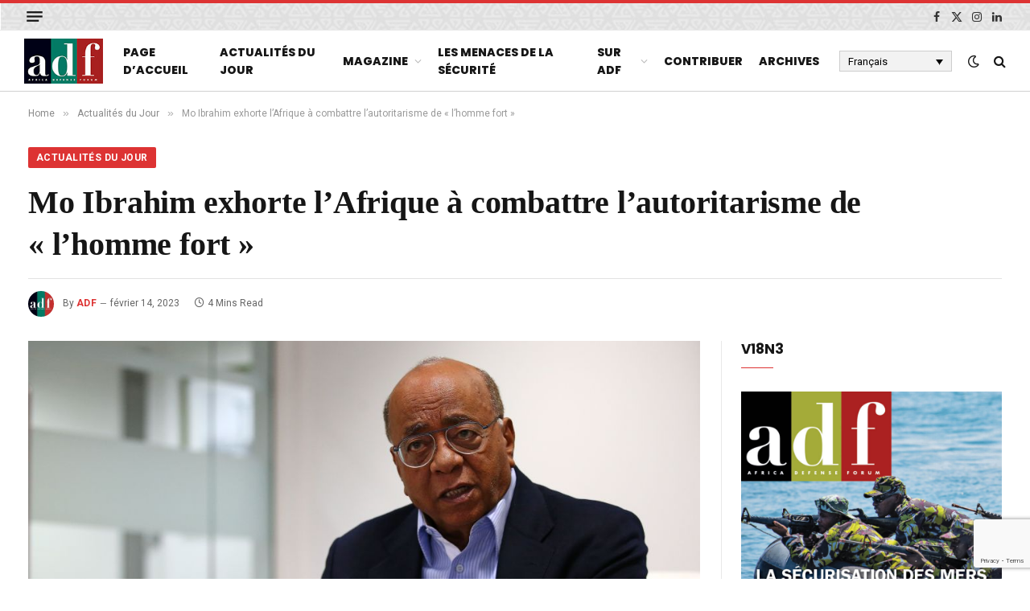

--- FILE ---
content_type: text/html; charset=UTF-8
request_url: https://adf-magazine.com/fr/2023/02/mo-ibrahim-exhorte-lafrique-a-combattre-lautoritarisme-de-lhomme-fort/
body_size: 24374
content:

<!DOCTYPE html>
<html lang="fr-FR" class="s-light site-s-light">

<head>

	<meta charset="UTF-8" />
	<meta name="viewport" content="width=device-width, initial-scale=1" />
	
<!-- Author Meta Tags by Molongui Authorship, visit: https://wordpress.org/plugins/molongui-authorship/ -->
<meta name="author" content="ADF">
<!-- /Molongui Authorship -->

<meta name='robots' content='index, follow, max-image-preview:large, max-snippet:-1, max-video-preview:-1' />
	<style>img:is([sizes="auto" i], [sizes^="auto," i]) { contain-intrinsic-size: 3000px 1500px }</style>
	<link rel="alternate" hreflang="en-us" href="https://adf-magazine.com/2023/02/mo-ibrahim-urges-africa-to-fight-strongman-authoritarianism/" />
<link rel="alternate" hreflang="fr-fr" href="https://adf-magazine.com/fr/2023/02/mo-ibrahim-exhorte-lafrique-a-combattre-lautoritarisme-de-lhomme-fort/" />
<link rel="alternate" hreflang="ar" href="https://adf-magazine.com/ar/2023/02/%d8%a7%d9%84%d9%85%d9%84%d9%8a%d8%a7%d8%b1%d8%af%d9%8a%d8%b1-%d8%a7%d9%84%d8%b3%d9%88%d8%af%d8%a7%d9%86%d9%8a-%d9%85%d8%ad%d9%85%d8%af-%d8%a5%d8%a8%d8%b1%d8%a7%d9%87%d9%8a%d9%85-%d9%8a%d9%86%d8%a7/" />
<link rel="alternate" hreflang="pt-pt" href="https://adf-magazine.com/pt-pt/2023/02/mo-ibrahim-apela-africa-para-lutar-contra-o-autoritarismo/" />
<link rel="alternate" hreflang="x-default" href="https://adf-magazine.com/2023/02/mo-ibrahim-urges-africa-to-fight-strongman-authoritarianism/" />

<!-- Google Tag Manager for WordPress by gtm4wp.com -->
<script data-cfasync="false" data-pagespeed-no-defer>
	var gtm4wp_datalayer_name = "dataLayer";
	var dataLayer = dataLayer || [];

	const gtm4wp_scrollerscript_debugmode         = false;
	const gtm4wp_scrollerscript_callbacktime      = 100;
	const gtm4wp_scrollerscript_readerlocation    = 150;
	const gtm4wp_scrollerscript_contentelementid  = "content";
	const gtm4wp_scrollerscript_scannertime       = 60;
</script>
<!-- End Google Tag Manager for WordPress by gtm4wp.com -->
	<!-- This site is optimized with the Yoast SEO plugin v26.7 - https://yoast.com/wordpress/plugins/seo/ -->
	<title>Mo Ibrahim exhorte l’Afrique à combattre l’autoritarisme de « l’homme fort » - Africa Defense Forum</title><link rel="preload" as="image" imagesrcset="https://adf-magazine.com/wp-content/uploads/2023/02/GettyImages-1229641743.jpg 1024w, https://adf-magazine.com/wp-content/uploads/2023/02/GettyImages-1229641743-300x200.jpg 300w, https://adf-magazine.com/wp-content/uploads/2023/02/GettyImages-1229641743-768x512.jpg 768w, https://adf-magazine.com/wp-content/uploads/2023/02/GettyImages-1229641743-272x182.jpg 272w" imagesizes="(max-width: 854px) 100vw, 854px" /><link rel="preload" as="font" href="https://adf-magazine.com/wp-content/themes/smart-mag/css/icons/fonts/ts-icons.woff2?v3.2" type="font/woff2" crossorigin="anonymous" />
	<link rel="canonical" href="https://adf-magazine.com/fr/2023/02/mo-ibrahim-exhorte-lafrique-a-combattre-lautoritarisme-de-lhomme-fort/" />
	<meta property="og:locale" content="fr_FR" />
	<meta property="og:type" content="article" />
	<meta property="og:title" content="Mo Ibrahim exhorte l’Afrique à combattre l’autoritarisme de « l’homme fort » - Africa Defense Forum" />
	<meta property="og:description" content="PERSONNEL D’ADF L’Afrique est moins sécurisée et moins démocratique qu’il y a dix ans, mais l’espoir est toujours présent. La Fondation Mo Ibrahim a publié les résultats frappants du tout récent index Ibrahim de la gouvernance africaine le 25 janvier 2023. Mais ces résultats n’ont pas diminué la foi du milliardaire soudanais qui a créé" />
	<meta property="og:url" content="https://adf-magazine.com/fr/2023/02/mo-ibrahim-exhorte-lafrique-a-combattre-lautoritarisme-de-lhomme-fort/" />
	<meta property="og:site_name" content="Africa Defense Forum" />
	<meta property="article:publisher" content="https://www.facebook.com/ADFmagazine/" />
	<meta property="article:published_time" content="2023-02-14T21:10:23+00:00" />
	<meta property="article:modified_time" content="2023-02-14T21:11:14+00:00" />
	<meta property="og:image" content="https://adf-magazine.com/wp-content/uploads/2023/02/GettyImages-1229641743.jpg" />
	<meta property="og:image:width" content="1024" />
	<meta property="og:image:height" content="683" />
	<meta property="og:image:type" content="image/jpeg" />
	<meta name="author" content="ADF" />
	<meta name="twitter:card" content="summary_large_image" />
	<meta name="twitter:creator" content="@ADFmagazine" />
	<meta name="twitter:site" content="@ADFmagazine" />
	<meta name="twitter:label1" content="Écrit par" />
	<meta name="twitter:data1" content="ADF" />
	<meta name="twitter:label2" content="Durée de lecture estimée" />
	<meta name="twitter:data2" content="4 minutes" />
	<script type="application/ld+json" class="yoast-schema-graph">{"@context":"https://schema.org","@graph":[{"@type":"Article","@id":"https://adf-magazine.com/fr/2023/02/mo-ibrahim-exhorte-lafrique-a-combattre-lautoritarisme-de-lhomme-fort/#article","isPartOf":{"@id":"https://adf-magazine.com/fr/2023/02/mo-ibrahim-exhorte-lafrique-a-combattre-lautoritarisme-de-lhomme-fort/"},"author":{"name":"ADF","@id":"https://adf-magazine.com/#/schema/person/f266a6061389568b5a11465bb38bc025"},"headline":"Mo Ibrahim exhorte l’Afrique à combattre l’autoritarisme de « l’homme fort »","datePublished":"2023-02-14T21:10:23+00:00","dateModified":"2023-02-14T21:11:14+00:00","mainEntityOfPage":{"@id":"https://adf-magazine.com/fr/2023/02/mo-ibrahim-exhorte-lafrique-a-combattre-lautoritarisme-de-lhomme-fort/"},"wordCount":755,"commentCount":0,"image":{"@id":"https://adf-magazine.com/fr/2023/02/mo-ibrahim-exhorte-lafrique-a-combattre-lautoritarisme-de-lhomme-fort/#primaryimage"},"thumbnailUrl":"https://adf-magazine.com/wp-content/uploads/2023/02/GettyImages-1229641743.jpg","keywords":["Afrique de l’Ouest","Burkina Faso","coups d’état","démocratie","Guinée","Mali","Mozambique","Nigeria","Sahel","Soudan","Terrorisme"],"articleSection":["Actualités du Jour"],"inLanguage":"fr-FR","potentialAction":[{"@type":"CommentAction","name":"Comment","target":["https://adf-magazine.com/fr/2023/02/mo-ibrahim-exhorte-lafrique-a-combattre-lautoritarisme-de-lhomme-fort/#respond"]}]},{"@type":"WebPage","@id":"https://adf-magazine.com/fr/2023/02/mo-ibrahim-exhorte-lafrique-a-combattre-lautoritarisme-de-lhomme-fort/","url":"https://adf-magazine.com/fr/2023/02/mo-ibrahim-exhorte-lafrique-a-combattre-lautoritarisme-de-lhomme-fort/","name":"Mo Ibrahim exhorte l’Afrique à combattre l’autoritarisme de « l’homme fort » - Africa Defense Forum","isPartOf":{"@id":"https://adf-magazine.com/#website"},"primaryImageOfPage":{"@id":"https://adf-magazine.com/fr/2023/02/mo-ibrahim-exhorte-lafrique-a-combattre-lautoritarisme-de-lhomme-fort/#primaryimage"},"image":{"@id":"https://adf-magazine.com/fr/2023/02/mo-ibrahim-exhorte-lafrique-a-combattre-lautoritarisme-de-lhomme-fort/#primaryimage"},"thumbnailUrl":"https://adf-magazine.com/wp-content/uploads/2023/02/GettyImages-1229641743.jpg","datePublished":"2023-02-14T21:10:23+00:00","dateModified":"2023-02-14T21:11:14+00:00","author":{"@id":"https://adf-magazine.com/#/schema/person/f266a6061389568b5a11465bb38bc025"},"breadcrumb":{"@id":"https://adf-magazine.com/fr/2023/02/mo-ibrahim-exhorte-lafrique-a-combattre-lautoritarisme-de-lhomme-fort/#breadcrumb"},"inLanguage":"fr-FR","potentialAction":[{"@type":"ReadAction","target":["https://adf-magazine.com/fr/2023/02/mo-ibrahim-exhorte-lafrique-a-combattre-lautoritarisme-de-lhomme-fort/"]}]},{"@type":"ImageObject","inLanguage":"fr-FR","@id":"https://adf-magazine.com/fr/2023/02/mo-ibrahim-exhorte-lafrique-a-combattre-lautoritarisme-de-lhomme-fort/#primaryimage","url":"https://adf-magazine.com/wp-content/uploads/2023/02/GettyImages-1229641743.jpg","contentUrl":"https://adf-magazine.com/wp-content/uploads/2023/02/GettyImages-1229641743.jpg","width":1024,"height":683,"caption":"Le milliardaire soudanais Mo Ibrahim prévoit de dépenser sa fortune pour encourager la démocratie et la prise de responsabilité en Afrique. AFP/GETTY IMAGES"},{"@type":"BreadcrumbList","@id":"https://adf-magazine.com/fr/2023/02/mo-ibrahim-exhorte-lafrique-a-combattre-lautoritarisme-de-lhomme-fort/#breadcrumb","itemListElement":[{"@type":"ListItem","position":1,"name":"page d’accueil","item":"https://adf-magazine.com/"},{"@type":"ListItem","position":2,"name":"Mo Ibrahim exhorte l’Afrique à combattre l’autoritarisme de « l’homme fort »"}]},{"@type":"WebSite","@id":"https://adf-magazine.com/#website","url":"https://adf-magazine.com/","name":"Africa Defense Forum","description":"Africa Defense Forum","potentialAction":[{"@type":"SearchAction","target":{"@type":"EntryPoint","urlTemplate":"https://adf-magazine.com/?s={search_term_string}"},"query-input":{"@type":"PropertyValueSpecification","valueRequired":true,"valueName":"search_term_string"}}],"inLanguage":"fr-FR"},{"@type":"Person","@id":"https://adf-magazine.com/#/schema/person/f266a6061389568b5a11465bb38bc025","name":"ADF","image":{"@type":"ImageObject","inLanguage":"fr-FR","@id":"https://adf-magazine.com/#/schema/person/image/","url":"https://adf-magazine.com/wp-content/uploads/2024/09/cropped-136329779_2512474528877131_6690496580460977777_n.jpg","contentUrl":"https://adf-magazine.com/wp-content/uploads/2024/09/cropped-136329779_2512474528877131_6690496580460977777_n.jpg","caption":"ADF"},"description":"ADF is a professional military magazine published quarterly by U.S. Africa Command to provide an international forum for African security professionals. ADF covers topics such as counter terrorism strategies, security and defense operations, transnational crime, and all other issues affecting peace, stability, and good governance on the African continent.","sameAs":["https://x.com/ADFmagazine"],"url":"https://adf-magazine.com/fr/author/adf/"}]}</script>
	<!-- / Yoast SEO plugin. -->


<script type='application/javascript'  id='pys-version-script'>console.log('PixelYourSite Free version 11.1.5.2');</script>
<link rel='dns-prefetch' href='//fonts.googleapis.com' />
<link rel="alternate" type="application/rss+xml" title="Africa Defense Forum &raquo; Flux" href="https://adf-magazine.com/fr/feed/" />
<link rel="alternate" type="application/rss+xml" title="Africa Defense Forum &raquo; Flux des commentaires" href="https://adf-magazine.com/fr/comments/feed/" />
		<!-- This site uses the Google Analytics by MonsterInsights plugin v9.11.1 - Using Analytics tracking - https://www.monsterinsights.com/ -->
							<script src="//www.googletagmanager.com/gtag/js?id=G-DNPFW5X851"  data-cfasync="false" data-wpfc-render="false" type="text/javascript" async></script>
			<script data-cfasync="false" data-wpfc-render="false" type="text/javascript">
				var mi_version = '9.11.1';
				var mi_track_user = true;
				var mi_no_track_reason = '';
								var MonsterInsightsDefaultLocations = {"page_location":"https:\/\/adf-magazine.com\/fr\/2023\/02\/mo-ibrahim-exhorte-lafrique-a-combattre-lautoritarisme-de-lhomme-fort\/"};
								if ( typeof MonsterInsightsPrivacyGuardFilter === 'function' ) {
					var MonsterInsightsLocations = (typeof MonsterInsightsExcludeQuery === 'object') ? MonsterInsightsPrivacyGuardFilter( MonsterInsightsExcludeQuery ) : MonsterInsightsPrivacyGuardFilter( MonsterInsightsDefaultLocations );
				} else {
					var MonsterInsightsLocations = (typeof MonsterInsightsExcludeQuery === 'object') ? MonsterInsightsExcludeQuery : MonsterInsightsDefaultLocations;
				}

								var disableStrs = [
										'ga-disable-G-DNPFW5X851',
									];

				/* Function to detect opted out users */
				function __gtagTrackerIsOptedOut() {
					for (var index = 0; index < disableStrs.length; index++) {
						if (document.cookie.indexOf(disableStrs[index] + '=true') > -1) {
							return true;
						}
					}

					return false;
				}

				/* Disable tracking if the opt-out cookie exists. */
				if (__gtagTrackerIsOptedOut()) {
					for (var index = 0; index < disableStrs.length; index++) {
						window[disableStrs[index]] = true;
					}
				}

				/* Opt-out function */
				function __gtagTrackerOptout() {
					for (var index = 0; index < disableStrs.length; index++) {
						document.cookie = disableStrs[index] + '=true; expires=Thu, 31 Dec 2099 23:59:59 UTC; path=/';
						window[disableStrs[index]] = true;
					}
				}

				if ('undefined' === typeof gaOptout) {
					function gaOptout() {
						__gtagTrackerOptout();
					}
				}
								window.dataLayer = window.dataLayer || [];

				window.MonsterInsightsDualTracker = {
					helpers: {},
					trackers: {},
				};
				if (mi_track_user) {
					function __gtagDataLayer() {
						dataLayer.push(arguments);
					}

					function __gtagTracker(type, name, parameters) {
						if (!parameters) {
							parameters = {};
						}

						if (parameters.send_to) {
							__gtagDataLayer.apply(null, arguments);
							return;
						}

						if (type === 'event') {
														parameters.send_to = monsterinsights_frontend.v4_id;
							var hookName = name;
							if (typeof parameters['event_category'] !== 'undefined') {
								hookName = parameters['event_category'] + ':' + name;
							}

							if (typeof MonsterInsightsDualTracker.trackers[hookName] !== 'undefined') {
								MonsterInsightsDualTracker.trackers[hookName](parameters);
							} else {
								__gtagDataLayer('event', name, parameters);
							}
							
						} else {
							__gtagDataLayer.apply(null, arguments);
						}
					}

					__gtagTracker('js', new Date());
					__gtagTracker('set', {
						'developer_id.dZGIzZG': true,
											});
					if ( MonsterInsightsLocations.page_location ) {
						__gtagTracker('set', MonsterInsightsLocations);
					}
										__gtagTracker('config', 'G-DNPFW5X851', {"forceSSL":"true","link_attribution":"true"} );
										window.gtag = __gtagTracker;										(function () {
						/* https://developers.google.com/analytics/devguides/collection/analyticsjs/ */
						/* ga and __gaTracker compatibility shim. */
						var noopfn = function () {
							return null;
						};
						var newtracker = function () {
							return new Tracker();
						};
						var Tracker = function () {
							return null;
						};
						var p = Tracker.prototype;
						p.get = noopfn;
						p.set = noopfn;
						p.send = function () {
							var args = Array.prototype.slice.call(arguments);
							args.unshift('send');
							__gaTracker.apply(null, args);
						};
						var __gaTracker = function () {
							var len = arguments.length;
							if (len === 0) {
								return;
							}
							var f = arguments[len - 1];
							if (typeof f !== 'object' || f === null || typeof f.hitCallback !== 'function') {
								if ('send' === arguments[0]) {
									var hitConverted, hitObject = false, action;
									if ('event' === arguments[1]) {
										if ('undefined' !== typeof arguments[3]) {
											hitObject = {
												'eventAction': arguments[3],
												'eventCategory': arguments[2],
												'eventLabel': arguments[4],
												'value': arguments[5] ? arguments[5] : 1,
											}
										}
									}
									if ('pageview' === arguments[1]) {
										if ('undefined' !== typeof arguments[2]) {
											hitObject = {
												'eventAction': 'page_view',
												'page_path': arguments[2],
											}
										}
									}
									if (typeof arguments[2] === 'object') {
										hitObject = arguments[2];
									}
									if (typeof arguments[5] === 'object') {
										Object.assign(hitObject, arguments[5]);
									}
									if ('undefined' !== typeof arguments[1].hitType) {
										hitObject = arguments[1];
										if ('pageview' === hitObject.hitType) {
											hitObject.eventAction = 'page_view';
										}
									}
									if (hitObject) {
										action = 'timing' === arguments[1].hitType ? 'timing_complete' : hitObject.eventAction;
										hitConverted = mapArgs(hitObject);
										__gtagTracker('event', action, hitConverted);
									}
								}
								return;
							}

							function mapArgs(args) {
								var arg, hit = {};
								var gaMap = {
									'eventCategory': 'event_category',
									'eventAction': 'event_action',
									'eventLabel': 'event_label',
									'eventValue': 'event_value',
									'nonInteraction': 'non_interaction',
									'timingCategory': 'event_category',
									'timingVar': 'name',
									'timingValue': 'value',
									'timingLabel': 'event_label',
									'page': 'page_path',
									'location': 'page_location',
									'title': 'page_title',
									'referrer' : 'page_referrer',
								};
								for (arg in args) {
																		if (!(!args.hasOwnProperty(arg) || !gaMap.hasOwnProperty(arg))) {
										hit[gaMap[arg]] = args[arg];
									} else {
										hit[arg] = args[arg];
									}
								}
								return hit;
							}

							try {
								f.hitCallback();
							} catch (ex) {
							}
						};
						__gaTracker.create = newtracker;
						__gaTracker.getByName = newtracker;
						__gaTracker.getAll = function () {
							return [];
						};
						__gaTracker.remove = noopfn;
						__gaTracker.loaded = true;
						window['__gaTracker'] = __gaTracker;
					})();
									} else {
										console.log("");
					(function () {
						function __gtagTracker() {
							return null;
						}

						window['__gtagTracker'] = __gtagTracker;
						window['gtag'] = __gtagTracker;
					})();
									}
			</script>
							<!-- / Google Analytics by MonsterInsights -->
		<script type="text/javascript">
/* <![CDATA[ */
window._wpemojiSettings = {"baseUrl":"https:\/\/s.w.org\/images\/core\/emoji\/16.0.1\/72x72\/","ext":".png","svgUrl":"https:\/\/s.w.org\/images\/core\/emoji\/16.0.1\/svg\/","svgExt":".svg","source":{"concatemoji":"https:\/\/adf-magazine.com\/wp-includes\/js\/wp-emoji-release.min.js?ver=6.8.3"}};
/*! This file is auto-generated */
!function(s,n){var o,i,e;function c(e){try{var t={supportTests:e,timestamp:(new Date).valueOf()};sessionStorage.setItem(o,JSON.stringify(t))}catch(e){}}function p(e,t,n){e.clearRect(0,0,e.canvas.width,e.canvas.height),e.fillText(t,0,0);var t=new Uint32Array(e.getImageData(0,0,e.canvas.width,e.canvas.height).data),a=(e.clearRect(0,0,e.canvas.width,e.canvas.height),e.fillText(n,0,0),new Uint32Array(e.getImageData(0,0,e.canvas.width,e.canvas.height).data));return t.every(function(e,t){return e===a[t]})}function u(e,t){e.clearRect(0,0,e.canvas.width,e.canvas.height),e.fillText(t,0,0);for(var n=e.getImageData(16,16,1,1),a=0;a<n.data.length;a++)if(0!==n.data[a])return!1;return!0}function f(e,t,n,a){switch(t){case"flag":return n(e,"\ud83c\udff3\ufe0f\u200d\u26a7\ufe0f","\ud83c\udff3\ufe0f\u200b\u26a7\ufe0f")?!1:!n(e,"\ud83c\udde8\ud83c\uddf6","\ud83c\udde8\u200b\ud83c\uddf6")&&!n(e,"\ud83c\udff4\udb40\udc67\udb40\udc62\udb40\udc65\udb40\udc6e\udb40\udc67\udb40\udc7f","\ud83c\udff4\u200b\udb40\udc67\u200b\udb40\udc62\u200b\udb40\udc65\u200b\udb40\udc6e\u200b\udb40\udc67\u200b\udb40\udc7f");case"emoji":return!a(e,"\ud83e\udedf")}return!1}function g(e,t,n,a){var r="undefined"!=typeof WorkerGlobalScope&&self instanceof WorkerGlobalScope?new OffscreenCanvas(300,150):s.createElement("canvas"),o=r.getContext("2d",{willReadFrequently:!0}),i=(o.textBaseline="top",o.font="600 32px Arial",{});return e.forEach(function(e){i[e]=t(o,e,n,a)}),i}function t(e){var t=s.createElement("script");t.src=e,t.defer=!0,s.head.appendChild(t)}"undefined"!=typeof Promise&&(o="wpEmojiSettingsSupports",i=["flag","emoji"],n.supports={everything:!0,everythingExceptFlag:!0},e=new Promise(function(e){s.addEventListener("DOMContentLoaded",e,{once:!0})}),new Promise(function(t){var n=function(){try{var e=JSON.parse(sessionStorage.getItem(o));if("object"==typeof e&&"number"==typeof e.timestamp&&(new Date).valueOf()<e.timestamp+604800&&"object"==typeof e.supportTests)return e.supportTests}catch(e){}return null}();if(!n){if("undefined"!=typeof Worker&&"undefined"!=typeof OffscreenCanvas&&"undefined"!=typeof URL&&URL.createObjectURL&&"undefined"!=typeof Blob)try{var e="postMessage("+g.toString()+"("+[JSON.stringify(i),f.toString(),p.toString(),u.toString()].join(",")+"));",a=new Blob([e],{type:"text/javascript"}),r=new Worker(URL.createObjectURL(a),{name:"wpTestEmojiSupports"});return void(r.onmessage=function(e){c(n=e.data),r.terminate(),t(n)})}catch(e){}c(n=g(i,f,p,u))}t(n)}).then(function(e){for(var t in e)n.supports[t]=e[t],n.supports.everything=n.supports.everything&&n.supports[t],"flag"!==t&&(n.supports.everythingExceptFlag=n.supports.everythingExceptFlag&&n.supports[t]);n.supports.everythingExceptFlag=n.supports.everythingExceptFlag&&!n.supports.flag,n.DOMReady=!1,n.readyCallback=function(){n.DOMReady=!0}}).then(function(){return e}).then(function(){var e;n.supports.everything||(n.readyCallback(),(e=n.source||{}).concatemoji?t(e.concatemoji):e.wpemoji&&e.twemoji&&(t(e.twemoji),t(e.wpemoji)))}))}((window,document),window._wpemojiSettings);
/* ]]> */
</script>
<style type="text/css" media="all">
.wpautoterms-footer{background-color:#ffffff;text-align:center;}
.wpautoterms-footer a{color:#000000;font-family:Arial, sans-serif;font-size:14px;}
.wpautoterms-footer .separator{color:#cccccc;font-family:Arial, sans-serif;font-size:14px;}</style>
<style id='wp-emoji-styles-inline-css' type='text/css'>

	img.wp-smiley, img.emoji {
		display: inline !important;
		border: none !important;
		box-shadow: none !important;
		height: 1em !important;
		width: 1em !important;
		margin: 0 0.07em !important;
		vertical-align: -0.1em !important;
		background: none !important;
		padding: 0 !important;
	}
</style>
<link rel='stylesheet' id='wp-block-library-css' href='https://adf-magazine.com/wp-includes/css/dist/block-library/style.min.css?ver=6.8.3' type='text/css' media='all' />
<style id='classic-theme-styles-inline-css' type='text/css'>
/*! This file is auto-generated */
.wp-block-button__link{color:#fff;background-color:#32373c;border-radius:9999px;box-shadow:none;text-decoration:none;padding:calc(.667em + 2px) calc(1.333em + 2px);font-size:1.125em}.wp-block-file__button{background:#32373c;color:#fff;text-decoration:none}
</style>
<style id='global-styles-inline-css' type='text/css'>
:root{--wp--preset--aspect-ratio--square: 1;--wp--preset--aspect-ratio--4-3: 4/3;--wp--preset--aspect-ratio--3-4: 3/4;--wp--preset--aspect-ratio--3-2: 3/2;--wp--preset--aspect-ratio--2-3: 2/3;--wp--preset--aspect-ratio--16-9: 16/9;--wp--preset--aspect-ratio--9-16: 9/16;--wp--preset--color--black: #000000;--wp--preset--color--cyan-bluish-gray: #abb8c3;--wp--preset--color--white: #ffffff;--wp--preset--color--pale-pink: #f78da7;--wp--preset--color--vivid-red: #cf2e2e;--wp--preset--color--luminous-vivid-orange: #ff6900;--wp--preset--color--luminous-vivid-amber: #fcb900;--wp--preset--color--light-green-cyan: #7bdcb5;--wp--preset--color--vivid-green-cyan: #00d084;--wp--preset--color--pale-cyan-blue: #8ed1fc;--wp--preset--color--vivid-cyan-blue: #0693e3;--wp--preset--color--vivid-purple: #9b51e0;--wp--preset--gradient--vivid-cyan-blue-to-vivid-purple: linear-gradient(135deg,rgba(6,147,227,1) 0%,rgb(155,81,224) 100%);--wp--preset--gradient--light-green-cyan-to-vivid-green-cyan: linear-gradient(135deg,rgb(122,220,180) 0%,rgb(0,208,130) 100%);--wp--preset--gradient--luminous-vivid-amber-to-luminous-vivid-orange: linear-gradient(135deg,rgba(252,185,0,1) 0%,rgba(255,105,0,1) 100%);--wp--preset--gradient--luminous-vivid-orange-to-vivid-red: linear-gradient(135deg,rgba(255,105,0,1) 0%,rgb(207,46,46) 100%);--wp--preset--gradient--very-light-gray-to-cyan-bluish-gray: linear-gradient(135deg,rgb(238,238,238) 0%,rgb(169,184,195) 100%);--wp--preset--gradient--cool-to-warm-spectrum: linear-gradient(135deg,rgb(74,234,220) 0%,rgb(151,120,209) 20%,rgb(207,42,186) 40%,rgb(238,44,130) 60%,rgb(251,105,98) 80%,rgb(254,248,76) 100%);--wp--preset--gradient--blush-light-purple: linear-gradient(135deg,rgb(255,206,236) 0%,rgb(152,150,240) 100%);--wp--preset--gradient--blush-bordeaux: linear-gradient(135deg,rgb(254,205,165) 0%,rgb(254,45,45) 50%,rgb(107,0,62) 100%);--wp--preset--gradient--luminous-dusk: linear-gradient(135deg,rgb(255,203,112) 0%,rgb(199,81,192) 50%,rgb(65,88,208) 100%);--wp--preset--gradient--pale-ocean: linear-gradient(135deg,rgb(255,245,203) 0%,rgb(182,227,212) 50%,rgb(51,167,181) 100%);--wp--preset--gradient--electric-grass: linear-gradient(135deg,rgb(202,248,128) 0%,rgb(113,206,126) 100%);--wp--preset--gradient--midnight: linear-gradient(135deg,rgb(2,3,129) 0%,rgb(40,116,252) 100%);--wp--preset--font-size--small: 13px;--wp--preset--font-size--medium: 20px;--wp--preset--font-size--large: 36px;--wp--preset--font-size--x-large: 42px;--wp--preset--spacing--20: 0.44rem;--wp--preset--spacing--30: 0.67rem;--wp--preset--spacing--40: 1rem;--wp--preset--spacing--50: 1.5rem;--wp--preset--spacing--60: 2.25rem;--wp--preset--spacing--70: 3.38rem;--wp--preset--spacing--80: 5.06rem;--wp--preset--shadow--natural: 6px 6px 9px rgba(0, 0, 0, 0.2);--wp--preset--shadow--deep: 12px 12px 50px rgba(0, 0, 0, 0.4);--wp--preset--shadow--sharp: 6px 6px 0px rgba(0, 0, 0, 0.2);--wp--preset--shadow--outlined: 6px 6px 0px -3px rgba(255, 255, 255, 1), 6px 6px rgba(0, 0, 0, 1);--wp--preset--shadow--crisp: 6px 6px 0px rgba(0, 0, 0, 1);}:where(.is-layout-flex){gap: 0.5em;}:where(.is-layout-grid){gap: 0.5em;}body .is-layout-flex{display: flex;}.is-layout-flex{flex-wrap: wrap;align-items: center;}.is-layout-flex > :is(*, div){margin: 0;}body .is-layout-grid{display: grid;}.is-layout-grid > :is(*, div){margin: 0;}:where(.wp-block-columns.is-layout-flex){gap: 2em;}:where(.wp-block-columns.is-layout-grid){gap: 2em;}:where(.wp-block-post-template.is-layout-flex){gap: 1.25em;}:where(.wp-block-post-template.is-layout-grid){gap: 1.25em;}.has-black-color{color: var(--wp--preset--color--black) !important;}.has-cyan-bluish-gray-color{color: var(--wp--preset--color--cyan-bluish-gray) !important;}.has-white-color{color: var(--wp--preset--color--white) !important;}.has-pale-pink-color{color: var(--wp--preset--color--pale-pink) !important;}.has-vivid-red-color{color: var(--wp--preset--color--vivid-red) !important;}.has-luminous-vivid-orange-color{color: var(--wp--preset--color--luminous-vivid-orange) !important;}.has-luminous-vivid-amber-color{color: var(--wp--preset--color--luminous-vivid-amber) !important;}.has-light-green-cyan-color{color: var(--wp--preset--color--light-green-cyan) !important;}.has-vivid-green-cyan-color{color: var(--wp--preset--color--vivid-green-cyan) !important;}.has-pale-cyan-blue-color{color: var(--wp--preset--color--pale-cyan-blue) !important;}.has-vivid-cyan-blue-color{color: var(--wp--preset--color--vivid-cyan-blue) !important;}.has-vivid-purple-color{color: var(--wp--preset--color--vivid-purple) !important;}.has-black-background-color{background-color: var(--wp--preset--color--black) !important;}.has-cyan-bluish-gray-background-color{background-color: var(--wp--preset--color--cyan-bluish-gray) !important;}.has-white-background-color{background-color: var(--wp--preset--color--white) !important;}.has-pale-pink-background-color{background-color: var(--wp--preset--color--pale-pink) !important;}.has-vivid-red-background-color{background-color: var(--wp--preset--color--vivid-red) !important;}.has-luminous-vivid-orange-background-color{background-color: var(--wp--preset--color--luminous-vivid-orange) !important;}.has-luminous-vivid-amber-background-color{background-color: var(--wp--preset--color--luminous-vivid-amber) !important;}.has-light-green-cyan-background-color{background-color: var(--wp--preset--color--light-green-cyan) !important;}.has-vivid-green-cyan-background-color{background-color: var(--wp--preset--color--vivid-green-cyan) !important;}.has-pale-cyan-blue-background-color{background-color: var(--wp--preset--color--pale-cyan-blue) !important;}.has-vivid-cyan-blue-background-color{background-color: var(--wp--preset--color--vivid-cyan-blue) !important;}.has-vivid-purple-background-color{background-color: var(--wp--preset--color--vivid-purple) !important;}.has-black-border-color{border-color: var(--wp--preset--color--black) !important;}.has-cyan-bluish-gray-border-color{border-color: var(--wp--preset--color--cyan-bluish-gray) !important;}.has-white-border-color{border-color: var(--wp--preset--color--white) !important;}.has-pale-pink-border-color{border-color: var(--wp--preset--color--pale-pink) !important;}.has-vivid-red-border-color{border-color: var(--wp--preset--color--vivid-red) !important;}.has-luminous-vivid-orange-border-color{border-color: var(--wp--preset--color--luminous-vivid-orange) !important;}.has-luminous-vivid-amber-border-color{border-color: var(--wp--preset--color--luminous-vivid-amber) !important;}.has-light-green-cyan-border-color{border-color: var(--wp--preset--color--light-green-cyan) !important;}.has-vivid-green-cyan-border-color{border-color: var(--wp--preset--color--vivid-green-cyan) !important;}.has-pale-cyan-blue-border-color{border-color: var(--wp--preset--color--pale-cyan-blue) !important;}.has-vivid-cyan-blue-border-color{border-color: var(--wp--preset--color--vivid-cyan-blue) !important;}.has-vivid-purple-border-color{border-color: var(--wp--preset--color--vivid-purple) !important;}.has-vivid-cyan-blue-to-vivid-purple-gradient-background{background: var(--wp--preset--gradient--vivid-cyan-blue-to-vivid-purple) !important;}.has-light-green-cyan-to-vivid-green-cyan-gradient-background{background: var(--wp--preset--gradient--light-green-cyan-to-vivid-green-cyan) !important;}.has-luminous-vivid-amber-to-luminous-vivid-orange-gradient-background{background: var(--wp--preset--gradient--luminous-vivid-amber-to-luminous-vivid-orange) !important;}.has-luminous-vivid-orange-to-vivid-red-gradient-background{background: var(--wp--preset--gradient--luminous-vivid-orange-to-vivid-red) !important;}.has-very-light-gray-to-cyan-bluish-gray-gradient-background{background: var(--wp--preset--gradient--very-light-gray-to-cyan-bluish-gray) !important;}.has-cool-to-warm-spectrum-gradient-background{background: var(--wp--preset--gradient--cool-to-warm-spectrum) !important;}.has-blush-light-purple-gradient-background{background: var(--wp--preset--gradient--blush-light-purple) !important;}.has-blush-bordeaux-gradient-background{background: var(--wp--preset--gradient--blush-bordeaux) !important;}.has-luminous-dusk-gradient-background{background: var(--wp--preset--gradient--luminous-dusk) !important;}.has-pale-ocean-gradient-background{background: var(--wp--preset--gradient--pale-ocean) !important;}.has-electric-grass-gradient-background{background: var(--wp--preset--gradient--electric-grass) !important;}.has-midnight-gradient-background{background: var(--wp--preset--gradient--midnight) !important;}.has-small-font-size{font-size: var(--wp--preset--font-size--small) !important;}.has-medium-font-size{font-size: var(--wp--preset--font-size--medium) !important;}.has-large-font-size{font-size: var(--wp--preset--font-size--large) !important;}.has-x-large-font-size{font-size: var(--wp--preset--font-size--x-large) !important;}
:where(.wp-block-post-template.is-layout-flex){gap: 1.25em;}:where(.wp-block-post-template.is-layout-grid){gap: 1.25em;}
:where(.wp-block-columns.is-layout-flex){gap: 2em;}:where(.wp-block-columns.is-layout-grid){gap: 2em;}
:root :where(.wp-block-pullquote){font-size: 1.5em;line-height: 1.6;}
</style>
<link rel='stylesheet' id='wpautoterms_css-css' href='https://adf-magazine.com/wp-content/plugins/auto-terms-of-service-and-privacy-policy/css/wpautoterms.css?ver=6.8.3' type='text/css' media='all' />
<link rel='stylesheet' id='contact-form-7-css' href='https://adf-magazine.com/wp-content/plugins/contact-form-7/includes/css/styles.css?ver=6.1.4' type='text/css' media='all' />
<link rel='stylesheet' id='wpml-legacy-dropdown-0-css' href='https://adf-magazine.com/wp-content/plugins/sitepress-multilingual-cms/templates/language-switchers/legacy-dropdown/style.min.css?ver=1' type='text/css' media='all' />
<style id='wpml-legacy-dropdown-0-inline-css' type='text/css'>
.wpml-ls-statics-shortcode_actions{background-color:#f2f2f2;}.wpml-ls-statics-shortcode_actions, .wpml-ls-statics-shortcode_actions .wpml-ls-sub-menu, .wpml-ls-statics-shortcode_actions a {border-color:#cdcdcd;}.wpml-ls-statics-shortcode_actions a, .wpml-ls-statics-shortcode_actions .wpml-ls-sub-menu a, .wpml-ls-statics-shortcode_actions .wpml-ls-sub-menu a:link, .wpml-ls-statics-shortcode_actions li:not(.wpml-ls-current-language) .wpml-ls-link, .wpml-ls-statics-shortcode_actions li:not(.wpml-ls-current-language) .wpml-ls-link:link {color:#000000;background-color:#f2f2f2;}.wpml-ls-statics-shortcode_actions .wpml-ls-sub-menu a:hover,.wpml-ls-statics-shortcode_actions .wpml-ls-sub-menu a:focus, .wpml-ls-statics-shortcode_actions .wpml-ls-sub-menu a:link:hover, .wpml-ls-statics-shortcode_actions .wpml-ls-sub-menu a:link:focus {color:#000000;background-color:#f2f2f2;}.wpml-ls-statics-shortcode_actions .wpml-ls-current-language > a {color:#000000;background-color:#f2f2f2;}.wpml-ls-statics-shortcode_actions .wpml-ls-current-language:hover>a, .wpml-ls-statics-shortcode_actions .wpml-ls-current-language>a:focus {color:#000000;background-color:#f2f2f2;}
</style>
<link rel='stylesheet' id='wpml-menu-item-0-css' href='https://adf-magazine.com/wp-content/plugins/sitepress-multilingual-cms/templates/language-switchers/menu-item/style.min.css?ver=1' type='text/css' media='all' />
<link rel='stylesheet' id='wp-components-css' href='https://adf-magazine.com/wp-includes/css/dist/components/style.min.css?ver=6.8.3' type='text/css' media='all' />
<link rel='stylesheet' id='godaddy-styles-css' href='https://adf-magazine.com/wp-content/mu-plugins/vendor/wpex/godaddy-launch/includes/Dependencies/GoDaddy/Styles/build/latest.css?ver=2.0.2' type='text/css' media='all' />
<link rel='stylesheet' id='smartmag-core-css' href='https://adf-magazine.com/wp-content/themes/smart-mag/style.css?ver=10.3.2' type='text/css' media='all' />
<link rel='stylesheet' id='smartmag-fonts-css' href='https://fonts.googleapis.com/css?family=Roboto%3A400%2C400i%2C500%2C700' type='text/css' media='all' />
<link rel='stylesheet' id='smartmag-magnific-popup-css' href='https://adf-magazine.com/wp-content/themes/smart-mag/css/lightbox.css?ver=10.3.2' type='text/css' media='all' />
<link rel='stylesheet' id='smartmag-icons-css' href='https://adf-magazine.com/wp-content/themes/smart-mag/css/icons/icons.css?ver=10.3.2' type='text/css' media='all' />
<link rel='stylesheet' id='smartmag-skin-css' href='https://adf-magazine.com/wp-content/themes/smart-mag/css/skin-thezine.css?ver=10.3.2' type='text/css' media='all' />
<style id='smartmag-skin-inline-css' type='text/css'>
:root { --c-main: #dd3333;
--c-main-rgb: 221,51,51;
--title-font: Helvetica, system-ui, -apple-system, "Segoe UI", Arial, sans-serif;
--h-font: Helvetica, system-ui, -apple-system, "Segoe UI", Arial, sans-serif;
--title-font: Georgia, serif;
--main-width: 1300px; }
.s-dark body { background-color: #000000; }
.smart-head-main { --main-width: 0px; --c-shadow: rgba(255,255,255,0.05); }
.smart-head-main .smart-head-top { --head-h: 38px; background-color: #ffffff; }
.s-dark .smart-head-main .smart-head-top,
.smart-head-main .s-dark.smart-head-top { background-color: rgba(10,5,5,0); }
.smart-head-main .smart-head-top { background-repeat: no-repeat; background-position: center center; background-size: cover; background-image: url(https://adf-magazine.com/wp-content/uploads/2024/12/TopBanner.jpg); border-bottom-width: 1px; border-bottom-color: #d3d3d3; }
.smart-head-main .smart-head-mid { --head-h: 76px; border-bottom-width: 1px; border-bottom-color: #d1d1d1; }
.navigation { font-family: "Poppins", system-ui, -apple-system, "Segoe UI", Arial, sans-serif; }
.navigation-main .menu > li > a { font-family: "Poppins", system-ui, -apple-system, "Segoe UI", Arial, sans-serif; font-size: 14px; font-weight: 800; font-style: normal; text-transform: uppercase; letter-spacing: 0em; }
.navigation-main .menu > li li a { font-family: Helvetica, system-ui, -apple-system, "Segoe UI", Arial, sans-serif; font-size: 14px; font-weight: 500; font-style: normal; text-transform: initial; }
.navigation-main { --nav-items-space: 10px; }
.smart-head-mobile .smart-head-top { background-repeat: no-repeat; background-position: center center; background-size: cover; background-image: url(https://adf-magazine.com/wp-content/uploads/2024/12/TopBanner.jpg); }
.smart-head-mobile .smart-head-mid { border-bottom-width: 1px; border-bottom-color: #dd3333; }
.mobile-menu { font-family: "Poppins", system-ui, -apple-system, "Segoe UI", Arial, sans-serif; font-size: 13px; text-transform: uppercase; }
.smart-head-main .offcanvas-toggle { transform: scale(0.75); }
.smart-head .h-text { width: 140px; }
.post-title a { --c-a-hover: #686868; }
.block-head .heading { font-family: "Poppins", system-ui, -apple-system, "Segoe UI", Arial, sans-serif; }
.entry-content { font-size: 19px; line-height: 1.55; }
.s-head-modern .sub-title { font-size: 22px; }
@media (min-width: 941px) and (max-width: 1200px) { .navigation-main .menu > li > a { font-size: calc(10px + (14px - 10px) * .7); } }


body.category-327,
body.post-cat-327 { 
--c-main: #ba974c; 
}


.term-color-327 { --c-main: #ba974c; }
.navigation .menu-cat-327 { --c-term: #ba974c; }


body.category-5,
body.post-cat-5 { 
--c-main: #357965; 
}


.term-color-5 { --c-main: #357965; }
.navigation .menu-cat-5 { --c-term: #357965; }

</style>
<link rel='stylesheet' id='smartmag-gfonts-custom-css' href='https://fonts.googleapis.com/css?family=Poppins%3A400%2C500%2C600%2C700%2C800' type='text/css' media='all' />
<script type="text/javascript" id="jquery-core-js-extra">
/* <![CDATA[ */
var pysFacebookRest = {"restApiUrl":"https:\/\/adf-magazine.com\/fr\/wp-json\/pys-facebook\/v1\/event","debug":""};
/* ]]> */
</script>
<script type="text/javascript" src="https://adf-magazine.com/wp-includes/js/jquery/jquery.min.js?ver=3.7.1" id="jquery-core-js"></script>
<script type="text/javascript" src="https://adf-magazine.com/wp-includes/js/jquery/jquery-migrate.min.js?ver=3.4.1" id="jquery-migrate-js"></script>
<script type="text/javascript" src="https://adf-magazine.com/wp-includes/js/dist/dom-ready.min.js?ver=f77871ff7694fffea381" id="wp-dom-ready-js"></script>
<script type="text/javascript" src="https://adf-magazine.com/wp-content/plugins/auto-terms-of-service-and-privacy-policy/js/base.js?ver=3.0.4" id="wpautoterms_base-js"></script>
<script type="text/javascript" id="smartmag-lazy-inline-js-after">
/* <![CDATA[ */
/**
 * @copyright ThemeSphere
 * @preserve
 */
var BunyadLazy={};BunyadLazy.load=function(){function a(e,n){var t={};e.dataset.bgset&&e.dataset.sizes?(t.sizes=e.dataset.sizes,t.srcset=e.dataset.bgset):t.src=e.dataset.bgsrc,function(t){var a=t.dataset.ratio;if(0<a){const e=t.parentElement;if(e.classList.contains("media-ratio")){const n=e.style;n.getPropertyValue("--a-ratio")||(n.paddingBottom=100/a+"%")}}}(e);var a,o=document.createElement("img");for(a in o.onload=function(){var t="url('"+(o.currentSrc||o.src)+"')",a=e.style;a.backgroundImage!==t&&requestAnimationFrame(()=>{a.backgroundImage=t,n&&n()}),o.onload=null,o.onerror=null,o=null},o.onerror=o.onload,t)o.setAttribute(a,t[a]);o&&o.complete&&0<o.naturalWidth&&o.onload&&o.onload()}function e(t){t.dataset.loaded||a(t,()=>{document.dispatchEvent(new Event("lazyloaded")),t.dataset.loaded=1})}function n(t){"complete"===document.readyState?t():window.addEventListener("load",t)}return{initEarly:function(){var t,a=()=>{document.querySelectorAll(".img.bg-cover:not(.lazyload)").forEach(e)};"complete"!==document.readyState?(t=setInterval(a,150),n(()=>{a(),clearInterval(t)})):a()},callOnLoad:n,initBgImages:function(t){t&&n(()=>{document.querySelectorAll(".img.bg-cover").forEach(e)})},bgLoad:a}}(),BunyadLazy.load.initEarly();
/* ]]> */
</script>
<script type="text/javascript" src="https://adf-magazine.com/wp-content/plugins/google-analytics-for-wordpress/assets/js/frontend-gtag.min.js?ver=9.11.1" id="monsterinsights-frontend-script-js" async="async" data-wp-strategy="async"></script>
<script data-cfasync="false" data-wpfc-render="false" type="text/javascript" id='monsterinsights-frontend-script-js-extra'>/* <![CDATA[ */
var monsterinsights_frontend = {"js_events_tracking":"true","download_extensions":"doc,pdf,ppt,zip,xls,docx,pptx,xlsx","inbound_paths":"[{\"path\":\"\\\/go\\\/\",\"label\":\"affiliate\"},{\"path\":\"\\\/recommend\\\/\",\"label\":\"affiliate\"}]","home_url":"https:\/\/adf-magazine.com\/fr\/","hash_tracking":"false","v4_id":"G-DNPFW5X851"};/* ]]> */
</script>
<script type="text/javascript" src="https://adf-magazine.com/wp-content/plugins/sitepress-multilingual-cms/templates/language-switchers/legacy-dropdown/script.min.js?ver=1" id="wpml-legacy-dropdown-0-js"></script>
<script type="text/javascript" src="https://adf-magazine.com/wp-content/plugins/duracelltomi-google-tag-manager/dist/js/analytics-talk-content-tracking.js?ver=1.22.3" id="gtm4wp-scroll-tracking-js"></script>
<script type="text/javascript" src="https://adf-magazine.com/wp-content/plugins/pixelyoursite/dist/scripts/jquery.bind-first-0.2.3.min.js?ver=0.2.3" id="jquery-bind-first-js"></script>
<script type="text/javascript" src="https://adf-magazine.com/wp-content/plugins/pixelyoursite/dist/scripts/js.cookie-2.1.3.min.js?ver=2.1.3" id="js-cookie-pys-js"></script>
<script type="text/javascript" src="https://adf-magazine.com/wp-content/plugins/pixelyoursite/dist/scripts/tld.min.js?ver=2.3.1" id="js-tld-js"></script>
<script type="text/javascript" id="pys-js-extra">
/* <![CDATA[ */
var pysOptions = {"staticEvents":{"facebook":{"init_event":[{"delay":0,"type":"static","ajaxFire":false,"name":"PageView","pixelIds":["1398998320281815"],"eventID":"ed8d574a-0384-423f-b61d-7a6995c3f89e","params":{"post_category":"Actualit\u00e9s du Jour","page_title":"Mo Ibrahim exhorte l\u2019Afrique \u00e0 combattre l\u2019autoritarisme de \u00ab l\u2019homme fort \u00bb","post_type":"post","post_id":97675,"plugin":"PixelYourSite","user_role":"guest","event_url":"adf-magazine.com\/fr\/2023\/02\/mo-ibrahim-exhorte-lafrique-a-combattre-lautoritarisme-de-lhomme-fort\/"},"e_id":"init_event","ids":[],"hasTimeWindow":false,"timeWindow":0,"woo_order":"","edd_order":""}]}},"dynamicEvents":[],"triggerEvents":[],"triggerEventTypes":[],"facebook":{"pixelIds":["1398998320281815"],"advancedMatching":[],"advancedMatchingEnabled":true,"removeMetadata":true,"wooVariableAsSimple":false,"serverApiEnabled":true,"wooCRSendFromServer":false,"send_external_id":null,"enabled_medical":false,"do_not_track_medical_param":["event_url","post_title","page_title","landing_page","content_name","categories","category_name","tags"],"meta_ldu":false},"debug":"","siteUrl":"https:\/\/adf-magazine.com","ajaxUrl":"https:\/\/adf-magazine.com\/wp-admin\/admin-ajax.php","ajax_event":"cd7d2ad23c","enable_remove_download_url_param":"1","cookie_duration":"7","last_visit_duration":"60","enable_success_send_form":"","ajaxForServerEvent":"1","ajaxForServerStaticEvent":"1","useSendBeacon":"1","send_external_id":"1","external_id_expire":"180","track_cookie_for_subdomains":"1","google_consent_mode":"1","gdpr":{"ajax_enabled":false,"all_disabled_by_api":false,"facebook_disabled_by_api":false,"analytics_disabled_by_api":false,"google_ads_disabled_by_api":false,"pinterest_disabled_by_api":false,"bing_disabled_by_api":false,"reddit_disabled_by_api":false,"externalID_disabled_by_api":false,"facebook_prior_consent_enabled":true,"analytics_prior_consent_enabled":true,"google_ads_prior_consent_enabled":null,"pinterest_prior_consent_enabled":true,"bing_prior_consent_enabled":true,"cookiebot_integration_enabled":false,"cookiebot_facebook_consent_category":"marketing","cookiebot_analytics_consent_category":"statistics","cookiebot_tiktok_consent_category":"marketing","cookiebot_google_ads_consent_category":"marketing","cookiebot_pinterest_consent_category":"marketing","cookiebot_bing_consent_category":"marketing","consent_magic_integration_enabled":false,"real_cookie_banner_integration_enabled":false,"cookie_notice_integration_enabled":false,"cookie_law_info_integration_enabled":false,"analytics_storage":{"enabled":true,"value":"granted","filter":false},"ad_storage":{"enabled":true,"value":"granted","filter":false},"ad_user_data":{"enabled":true,"value":"granted","filter":false},"ad_personalization":{"enabled":true,"value":"granted","filter":false}},"cookie":{"disabled_all_cookie":false,"disabled_start_session_cookie":false,"disabled_advanced_form_data_cookie":false,"disabled_landing_page_cookie":false,"disabled_first_visit_cookie":false,"disabled_trafficsource_cookie":false,"disabled_utmTerms_cookie":false,"disabled_utmId_cookie":false},"tracking_analytics":{"TrafficSource":"direct","TrafficLanding":"undefined","TrafficUtms":[],"TrafficUtmsId":[]},"GATags":{"ga_datalayer_type":"default","ga_datalayer_name":"dataLayerPYS"},"woo":{"enabled":false},"edd":{"enabled":false},"cache_bypass":"1768740747"};
/* ]]> */
</script>
<script type="text/javascript" src="https://adf-magazine.com/wp-content/plugins/pixelyoursite/dist/scripts/public.js?ver=11.1.5.2" id="pys-js"></script>
<link rel="https://api.w.org/" href="https://adf-magazine.com/fr/wp-json/" /><link rel="alternate" title="JSON" type="application/json" href="https://adf-magazine.com/fr/wp-json/wp/v2/posts/97675" /><link rel="EditURI" type="application/rsd+xml" title="RSD" href="https://adf-magazine.com/xmlrpc.php?rsd" />
<meta name="generator" content="WordPress 6.8.3" />
<link rel='shortlink' href='https://adf-magazine.com/fr/?p=97675' />
<link rel="alternate" title="oEmbed (JSON)" type="application/json+oembed" href="https://adf-magazine.com/fr/wp-json/oembed/1.0/embed?url=https%3A%2F%2Fadf-magazine.com%2Ffr%2F2023%2F02%2Fmo-ibrahim-exhorte-lafrique-a-combattre-lautoritarisme-de-lhomme-fort%2F" />
<link rel="alternate" title="oEmbed (XML)" type="text/xml+oembed" href="https://adf-magazine.com/fr/wp-json/oembed/1.0/embed?url=https%3A%2F%2Fadf-magazine.com%2Ffr%2F2023%2F02%2Fmo-ibrahim-exhorte-lafrique-a-combattre-lautoritarisme-de-lhomme-fort%2F&#038;format=xml" />
<meta name="generator" content="WPML ver:4.8.6 stt:5,1,4,43;" />
<!-- Facebook Pixel Code -->
<script>
!function(f,b,e,v,n,t,s)
{if(f.fbq)return;n=f.fbq=function(){n.callMethod?
n.callMethod.apply(n,arguments):n.queue.push(arguments)};
if(!f._fbq)f._fbq=n;n.push=n;n.loaded=!0;n.version='2.0';
n.queue=[];t=b.createElement(e);t.async=!0;
t.src=v;s=b.getElementsByTagName(e)[0];
s.parentNode.insertBefore(t,s)}(window,document,'script',
'https://connect.facebook.net/en_US/fbevents.js';);

	fbq('init', '1398998320281815');
fbq('track', 'PageView');
	    fbq('track', 'ViewContent');

</script>
<noscript>
<img height="1" width="1"
src="https://www.facebook.com/tr?id=1398998320281815&ev=PageView
&noscript=1"/>
</noscript>
<!-- End Facebook Pixel Code -->

<!-- Twitter conversion tracking base code -->
<script>
!function(e,t,n,s,u,a){e.twq||(s=e.twq=function(){s.exe?s.exe.apply(s,arguments):s.queue.push(arguments);
},s.version='1.1',s.queue=[],u=t.createElement(n),u.async=!0,u.src='https://static.ads-twitter.com/uwt.js',
a=t.getElementsByTagName(n)[0],a.parentNode.insertBefore(u,a))}(window,document,'script');
twq('config','o7bow');
</script>
<!-- End Twitter conversion tracking base code -->

<!-- Google tag (gtag.js) --> <script async src=https://www.googletagmanager.com/gtag/js?id=G-8PG8Y9MBDM></script> <script> window.dataLayer = window.dataLayer || []; function gtag(){dataLayer.push(arguments);} gtag('js', new Date()); gtag('config', 'G-8PG8Y9MBDM'); </script>
<!-- Google Tag Manager for WordPress by gtm4wp.com -->
<!-- GTM Container placement set to footer -->
<script data-cfasync="false" data-pagespeed-no-defer>
	var dataLayer_content = {"visitorIP":"18.117.186.254","pagePostType":"post","pagePostType2":"single-post","pageCategory":["dernieres-nouvelles"],"pageAttributes":["afrique-de-louest","burkina-faso-fr","coups-detat","democratie","guinee","mali-fr","mozambique-fr","nigeria-fr","sahel-fr","soudan","terrorisme"],"pagePostAuthor":"ADF","browserName":"","browserVersion":"","browserEngineName":"","browserEngineVersion":"","osName":"","osVersion":"","deviceType":"bot","deviceManufacturer":"","deviceModel":""};
	dataLayer.push( dataLayer_content );
</script>
<script data-cfasync="false" data-pagespeed-no-defer>
(function(w,d,s,l,i){w[l]=w[l]||[];w[l].push({'gtm.start':
new Date().getTime(),event:'gtm.js'});var f=d.getElementsByTagName(s)[0],
j=d.createElement(s),dl=l!='dataLayer'?'&l='+l:'';j.async=true;j.src=
'//www.googletagmanager.com/gtm.js?id='+i+dl;f.parentNode.insertBefore(j,f);
})(window,document,'script','dataLayer','GTM-5MSM7PG');
</script>
<!-- End Google Tag Manager for WordPress by gtm4wp.com -->            <style>
                .molongui-disabled-link
                {
                    border-bottom: none !important;
                    text-decoration: none !important;
                    color: inherit !important;
                    cursor: inherit !important;
                }
                .molongui-disabled-link:hover,
                .molongui-disabled-link:hover span
                {
                    border-bottom: none !important;
                    text-decoration: none !important;
                    color: inherit !important;
                    cursor: inherit !important;
                }
            </style>
            
		<script>
		var BunyadSchemeKey = 'bunyad-scheme';
		(() => {
			const d = document.documentElement;
			const c = d.classList;
			var scheme = localStorage.getItem(BunyadSchemeKey);
			
			if (scheme) {
				d.dataset.origClass = c;
				scheme === 'dark' ? c.remove('s-light', 'site-s-light') : c.remove('s-dark', 'site-s-dark');
				c.add('site-s-' + scheme, 's-' + scheme);
			}
		})();
		</script>
		<meta name="generator" content="Elementor 3.34.1; features: e_font_icon_svg, additional_custom_breakpoints; settings: css_print_method-external, google_font-enabled, font_display-swap">
			<style>
				.e-con.e-parent:nth-of-type(n+4):not(.e-lazyloaded):not(.e-no-lazyload),
				.e-con.e-parent:nth-of-type(n+4):not(.e-lazyloaded):not(.e-no-lazyload) * {
					background-image: none !important;
				}
				@media screen and (max-height: 1024px) {
					.e-con.e-parent:nth-of-type(n+3):not(.e-lazyloaded):not(.e-no-lazyload),
					.e-con.e-parent:nth-of-type(n+3):not(.e-lazyloaded):not(.e-no-lazyload) * {
						background-image: none !important;
					}
				}
				@media screen and (max-height: 640px) {
					.e-con.e-parent:nth-of-type(n+2):not(.e-lazyloaded):not(.e-no-lazyload),
					.e-con.e-parent:nth-of-type(n+2):not(.e-lazyloaded):not(.e-no-lazyload) * {
						background-image: none !important;
					}
				}
			</style>
			<link rel="icon" href="https://adf-magazine.com/wp-content/uploads/2020/05/cropped-ADF_icon-32x32.jpg" sizes="32x32" />
<link rel="icon" href="https://adf-magazine.com/wp-content/uploads/2020/05/cropped-ADF_icon-192x192.jpg" sizes="192x192" />
<link rel="apple-touch-icon" href="https://adf-magazine.com/wp-content/uploads/2020/05/cropped-ADF_icon-180x180.jpg" />
<meta name="msapplication-TileImage" content="https://adf-magazine.com/wp-content/uploads/2020/05/cropped-ADF_icon-270x270.jpg" />


</head>

<body class="wp-singular post-template-default single single-post postid-97675 single-format-standard wp-theme-smart-mag right-sidebar post-layout-large-b post-cat-331 has-lb has-lb-sm ts-img-hov-fade has-sb-sep layout-normal elementor-default elementor-kit-117278">



<div class="main-wrap">

	
<div class="off-canvas-backdrop"></div>
<div class="mobile-menu-container off-canvas" id="off-canvas">

	<div class="off-canvas-head">
		<a href="#" class="close">
			<span class="visuallyhidden">Close Menu</span>
			<i class="tsi tsi-times"></i>
		</a>

		<div class="ts-logo">
					</div>
	</div>

	<div class="off-canvas-content">

					<ul class="mobile-menu"></ul>
		
					<div class="off-canvas-widgets">
							</div>
		
		
		<div class="spc-social-block spc-social spc-social-b smart-head-social">
		
			
				<a href="https://www.facebook.com/ADFmagazine" class="link service s-facebook" target="_blank" rel="nofollow noopener">
					<i class="icon tsi tsi-facebook"></i>					<span class="visuallyhidden">Facebook</span>
				</a>
									
			
				<a href="https://x.com/ADFmagazine?mx=2" class="link service s-twitter" target="_blank" rel="nofollow noopener">
					<i class="icon tsi tsi-twitter"></i>					<span class="visuallyhidden">X (Twitter)</span>
				</a>
									
			
				<a href="https://www.instagram.com/adf_magazine/" class="link service s-instagram" target="_blank" rel="nofollow noopener">
					<i class="icon tsi tsi-instagram"></i>					<span class="visuallyhidden">Instagram</span>
				</a>
									
			
		</div>

		
	</div>

</div>
<div class="smart-head smart-head-legacy smart-head-main" id="smart-head" data-sticky="mid" data-sticky-type="fixed" data-sticky-full>
	
	<div class="smart-head-row smart-head-top is-light smart-head-row-full">

		<div class="inner full">

							
				<div class="items items-left ">
				
<button class="offcanvas-toggle has-icon" type="button" aria-label="Menu">
	<span class="hamburger-icon hamburger-icon-a">
		<span class="inner"></span>
	</span>
</button>				</div>

							
				<div class="items items-center empty">
								</div>

							
				<div class="items items-right ">
				
		<div class="spc-social-block spc-social spc-social-a smart-head-social">
		
			
				<a href="https://www.facebook.com/ADFmagazine" class="link service s-facebook" target="_blank" rel="nofollow noopener">
					<i class="icon tsi tsi-facebook"></i>					<span class="visuallyhidden">Facebook</span>
				</a>
									
			
				<a href="https://x.com/ADFmagazine?mx=2" class="link service s-twitter" target="_blank" rel="nofollow noopener">
					<i class="icon tsi tsi-twitter"></i>					<span class="visuallyhidden">X (Twitter)</span>
				</a>
									
			
				<a href="https://www.instagram.com/adf_magazine/" class="link service s-instagram" target="_blank" rel="nofollow noopener">
					<i class="icon tsi tsi-instagram"></i>					<span class="visuallyhidden">Instagram</span>
				</a>
									
			
				<a href="https://www.linkedin.com/company/africa-defense-forum/" class="link service s-linkedin" target="_blank" rel="nofollow noopener">
					<i class="icon tsi tsi-linkedin"></i>					<span class="visuallyhidden">LinkedIn</span>
				</a>
									
			
		</div>

						</div>

						
		</div>
	</div>

	
	<div class="smart-head-row smart-head-mid smart-head-row-3 is-light has-center-nav smart-head-row-full">

		<div class="inner full">

							
				<div class="items items-left ">
					<a href="https://adf-magazine.com/fr/" title="Africa Defense Forum" rel="home" class="logo-link ts-logo logo-is-image">
		<span>
			
				
					<img src="https://adf-magazine.com/wp-content/uploads/2024/09/cropped-ADF-LogoA.jpg" class="logo-image" alt="Africa Defense Forum" width="144" height="82"/>
									 
					</span>
	</a>				</div>

							
				<div class="items items-center ">
					<div class="nav-wrap">
		<nav class="navigation navigation-main nav-hov-b">
			<ul id="menu-homefr" class="menu"><li id="menu-item-1105" class="menu-item menu-item-type-custom menu-item-object-custom menu-item-1105"><a href="https://adf-magazine.com/fr/">page d’accueil</a></li>
<li id="menu-item-121775" class="menu-item menu-item-type-taxonomy menu-item-object-category current-post-ancestor current-menu-parent current-post-parent menu-cat-331 menu-item-121775"><a href="https://adf-magazine.com/fr/category/dernieres-nouvelles/">Actualités du Jour</a></li>
<li id="menu-item-106356" class="menu-item menu-item-type-post_type menu-item-object-page menu-item-has-children menu-item-106356"><a href="https://adf-magazine.com/fr/magazine/">Magazine</a>
<ul class="sub-menu">
	<li id="menu-item-1114" class="menu-item menu-item-type-taxonomy menu-item-object-category menu-cat-42 menu-item-1114"><a href="https://adf-magazine.com/fr/category/articles/">articles</a></li>
	<li id="menu-item-2317" class="menu-item menu-item-type-taxonomy menu-item-object-category menu-cat-61 menu-item-2317"><a href="https://adf-magazine.com/fr/category/rubriques/point-de-vue/">Point de vue</a></li>
	<li id="menu-item-1110" class="menu-item menu-item-type-taxonomy menu-item-object-category menu-cat-43 menu-item-1110"><a href="https://adf-magazine.com/fr/category/rubriques/image-du-passe/">Image du passé</a></li>
	<li id="menu-item-1109" class="menu-item menu-item-type-taxonomy menu-item-object-category menu-cat-41 menu-item-1109"><a href="https://adf-magazine.com/fr/category/rubriques/ou-suis-je/">Où suis-je ?</a></li>
	<li id="menu-item-1120" class="menu-item menu-item-type-taxonomy menu-item-object-category menu-cat-51 menu-item-1120"><a href="https://adf-magazine.com/fr/category/rubriques/defense-et-securite/">Défense et sécurité</a></li>
	<li id="menu-item-1159" class="menu-item menu-item-type-taxonomy menu-item-object-category menu-cat-59 menu-item-1159"><a href="https://adf-magazine.com/fr/category/rubriques/battement-du-coeur-de-l-afrique/">Battement du cœur de l’Afrique</a></li>
	<li id="menu-item-1177" class="menu-item menu-item-type-taxonomy menu-item-object-category menu-cat-60 menu-item-1177"><a href="https://adf-magazine.com/fr/category/rubriques/l-afrique-aujourdhui/">L’Afrique aujourd’hui</a></li>
	<li id="menu-item-1818" class="menu-item menu-item-type-taxonomy menu-item-object-category menu-cat-70 menu-item-1818"><a href="https://adf-magazine.com/fr/category/rubriques/perspective-africaine/">Perspective africaine</a></li>
	<li id="menu-item-106357" class="menu-item menu-item-type-taxonomy menu-item-object-category menu-cat-1223 menu-item-106357"><a href="https://adf-magazine.com/fr/category/rubriques/outillage-de-la-profession/">Outillage de la profession</a></li>
	<li id="menu-item-106358" class="menu-item menu-item-type-taxonomy menu-item-object-category menu-cat-1227 menu-item-106358"><a href="https://adf-magazine.com/fr/category/rubriques/force-future/">Force future</a></li>
	<li id="menu-item-106359" class="menu-item menu-item-type-taxonomy menu-item-object-category menu-cat-1234 menu-item-106359"><a href="https://adf-magazine.com/fr/category/rubriques/maintien-de-la-paix/">Maintien de la paix</a></li>
	<li id="menu-item-106360" class="menu-item menu-item-type-taxonomy menu-item-object-category menu-cat-1238 menu-item-106360"><a href="https://adf-magazine.com/fr/category/rubriques/se-donner-la-main/">Se donner la main</a></li>
</ul>
</li>
<li id="menu-item-106355" class="menu-item menu-item-type-post_type menu-item-object-page menu-item-106355"><a href="https://adf-magazine.com/fr/les-menaces-de-la-securite/">Les menaces de la sécurité</a></li>
<li id="menu-item-1305" class="menu-item menu-item-type-post_type menu-item-object-page menu-item-has-children menu-item-1305"><a href="https://adf-magazine.com/fr/sur-adf/">Sur ADF</a>
<ul class="sub-menu">
	<li id="menu-item-1846" class="menu-item menu-item-type-post_type menu-item-object-page menu-item-1846"><a href="https://adf-magazine.com/fr/pour-nous-contacter/">Pour Nous Contacter</a></li>
	<li id="menu-item-1854" class="menu-item menu-item-type-post_type menu-item-object-page menu-item-1854"><a href="https://adf-magazine.com/fr/abonnement/">Abonnement</a></li>
</ul>
</li>
<li id="menu-item-1308" class="menu-item menu-item-type-post_type menu-item-object-page menu-item-1308"><a href="https://adf-magazine.com/fr/contribuer/">Contribuer</a></li>
<li id="menu-item-1839" class="menu-item menu-item-type-post_type menu-item-object-page menu-item-1839"><a href="https://adf-magazine.com/fr/archives/">Archives</a></li>
</ul>		</nav>
	</div>
				</div>

							
				<div class="items items-right ">
				
<div class="h-text h-text">
	
<div
	 class="wpml-ls-statics-shortcode_actions wpml-ls wpml-ls-legacy-dropdown js-wpml-ls-legacy-dropdown" id="lang_sel">
	<ul role="menu">

		<li role="none" tabindex="0" class="wpml-ls-slot-shortcode_actions wpml-ls-item wpml-ls-item-fr wpml-ls-current-language wpml-ls-item-legacy-dropdown">
			<a href="#" class="js-wpml-ls-item-toggle wpml-ls-item-toggle lang_sel_sel icl-fr" role="menuitem" title="Passer à Français">
                <span class="wpml-ls-native icl_lang_sel_native" role="menuitem">Français</span></a>

			<ul class="wpml-ls-sub-menu" role="menu">
				
					<li class="icl-en wpml-ls-slot-shortcode_actions wpml-ls-item wpml-ls-item-en wpml-ls-first-item" role="none">
						<a href="https://adf-magazine.com/2023/02/mo-ibrahim-urges-africa-to-fight-strongman-authoritarianism/" class="wpml-ls-link" role="menuitem" aria-label="Passer à English" title="Passer à English">
                            <span class="wpml-ls-native icl_lang_sel_native" lang="en">English</span></a>
					</li>

				
					<li class="icl-ar wpml-ls-slot-shortcode_actions wpml-ls-item wpml-ls-item-ar" role="none">
						<a href="https://adf-magazine.com/ar/2023/02/%d8%a7%d9%84%d9%85%d9%84%d9%8a%d8%a7%d8%b1%d8%af%d9%8a%d8%b1-%d8%a7%d9%84%d8%b3%d9%88%d8%af%d8%a7%d9%86%d9%8a-%d9%85%d8%ad%d9%85%d8%af-%d8%a5%d8%a8%d8%b1%d8%a7%d9%87%d9%8a%d9%85-%d9%8a%d9%86%d8%a7/" class="wpml-ls-link" role="menuitem" aria-label="Passer à العربية" title="Passer à العربية">
                            <span class="wpml-ls-native icl_lang_sel_native" lang="ar">العربية</span></a>
					</li>

				
					<li class="icl-pt-pt wpml-ls-slot-shortcode_actions wpml-ls-item wpml-ls-item-pt-pt wpml-ls-last-item" role="none">
						<a href="https://adf-magazine.com/pt-pt/2023/02/mo-ibrahim-apela-africa-para-lutar-contra-o-autoritarismo/" class="wpml-ls-link" role="menuitem" aria-label="Passer à Português" title="Passer à Português">
                            <span class="wpml-ls-native icl_lang_sel_native" lang="pt-pt">Português</span></a>
					</li>

							</ul>

		</li>

	</ul>
</div>
</div>
<div class="scheme-switcher has-icon-only">
	<a href="#" class="toggle is-icon toggle-dark" title="Switch to Dark Design - easier on eyes.">
		<i class="icon tsi tsi-moon"></i>
	</a>
	<a href="#" class="toggle is-icon toggle-light" title="Switch to Light Design.">
		<i class="icon tsi tsi-bright"></i>
	</a>
</div>

	<a href="#" class="search-icon has-icon-only is-icon" title="Search">
		<i class="tsi tsi-search"></i>
	</a>

				</div>

						
		</div>
	</div>

	</div>
<div class="smart-head smart-head-a smart-head-mobile" id="smart-head-mobile" data-sticky="mid" data-sticky-type="smart" data-sticky-full>
	
	<div class="smart-head-row smart-head-top smart-head-row-3 is-light smart-head-row-full">

		<div class="inner wrap">

							
				<div class="items items-left empty">
								</div>

							
				<div class="items items-center ">
				
<div class="h-text h-text">
	
<div
	 class="wpml-ls-statics-shortcode_actions wpml-ls wpml-ls-legacy-dropdown js-wpml-ls-legacy-dropdown" id="lang_sel">
	<ul role="menu">

		<li role="none" tabindex="0" class="wpml-ls-slot-shortcode_actions wpml-ls-item wpml-ls-item-fr wpml-ls-current-language wpml-ls-item-legacy-dropdown">
			<a href="#" class="js-wpml-ls-item-toggle wpml-ls-item-toggle lang_sel_sel icl-fr" role="menuitem" title="Passer à Français">
                <span class="wpml-ls-native icl_lang_sel_native" role="menuitem">Français</span></a>

			<ul class="wpml-ls-sub-menu" role="menu">
				
					<li class="icl-en wpml-ls-slot-shortcode_actions wpml-ls-item wpml-ls-item-en wpml-ls-first-item" role="none">
						<a href="https://adf-magazine.com/2023/02/mo-ibrahim-urges-africa-to-fight-strongman-authoritarianism/" class="wpml-ls-link" role="menuitem" aria-label="Passer à English" title="Passer à English">
                            <span class="wpml-ls-native icl_lang_sel_native" lang="en">English</span></a>
					</li>

				
					<li class="icl-ar wpml-ls-slot-shortcode_actions wpml-ls-item wpml-ls-item-ar" role="none">
						<a href="https://adf-magazine.com/ar/2023/02/%d8%a7%d9%84%d9%85%d9%84%d9%8a%d8%a7%d8%b1%d8%af%d9%8a%d8%b1-%d8%a7%d9%84%d8%b3%d9%88%d8%af%d8%a7%d9%86%d9%8a-%d9%85%d8%ad%d9%85%d8%af-%d8%a5%d8%a8%d8%b1%d8%a7%d9%87%d9%8a%d9%85-%d9%8a%d9%86%d8%a7/" class="wpml-ls-link" role="menuitem" aria-label="Passer à العربية" title="Passer à العربية">
                            <span class="wpml-ls-native icl_lang_sel_native" lang="ar">العربية</span></a>
					</li>

				
					<li class="icl-pt-pt wpml-ls-slot-shortcode_actions wpml-ls-item wpml-ls-item-pt-pt wpml-ls-last-item" role="none">
						<a href="https://adf-magazine.com/pt-pt/2023/02/mo-ibrahim-apela-africa-para-lutar-contra-o-autoritarismo/" class="wpml-ls-link" role="menuitem" aria-label="Passer à Português" title="Passer à Português">
                            <span class="wpml-ls-native icl_lang_sel_native" lang="pt-pt">Português</span></a>
					</li>

							</ul>

		</li>

	</ul>
</div>
</div>				</div>

							
				<div class="items items-right empty">
								</div>

						
		</div>
	</div>

	
	<div class="smart-head-row smart-head-mid smart-head-row-3 is-light smart-head-row-full">

		<div class="inner wrap">

							
				<div class="items items-left ">
				
<button class="offcanvas-toggle has-icon" type="button" aria-label="Menu">
	<span class="hamburger-icon hamburger-icon-a">
		<span class="inner"></span>
	</span>
</button>				</div>

							
				<div class="items items-center ">
					<a href="https://adf-magazine.com/fr/" title="Africa Defense Forum" rel="home" class="logo-link ts-logo logo-is-image">
		<span>
			
				
					<img src="https://adf-magazine.com/wp-content/uploads/2024/09/cropped-ADF-LogoA.jpg" class="logo-image" alt="Africa Defense Forum" width="144" height="82"/>
									 
					</span>
	</a>				</div>

							
				<div class="items items-right ">
				

	<a href="#" class="search-icon has-icon-only is-icon" title="Search">
		<i class="tsi tsi-search"></i>
	</a>

				</div>

						
		</div>
	</div>

	</div>
<nav class="breadcrumbs is-full-width breadcrumbs-a" id="breadcrumb"><div class="inner ts-contain "><span><a href="https://adf-magazine.com/fr/"><span>Home</span></a></span><span class="delim">&raquo;</span><span><a href="https://adf-magazine.com/fr/category/dernieres-nouvelles/"><span>Actualités du Jour</span></a></span><span class="delim">&raquo;</span><span class="current">Mo Ibrahim exhorte l’Afrique à combattre l’autoritarisme de « l’homme fort »</span></div></nav>
<div class="main ts-contain cf right-sidebar">
	
		
	<div class="s-head-large s-head-has-sep the-post-header s-head-modern s-head-large-b has-share-meta-right">
	<div class="post-meta post-meta-a post-meta-left post-meta-single has-below"><div class="post-meta-items meta-above"><span class="meta-item cat-labels">
						
						<a href="https://adf-magazine.com/fr/category/dernieres-nouvelles/" class="category term-color-331" rel="category">Actualités du Jour</a>
					</span>
					</div><h1 class="is-title post-title">Mo Ibrahim exhorte l’Afrique à combattre l’autoritarisme de « l’homme fort »</h1><div class="post-meta-items meta-below has-author-img"><span class="meta-item post-author has-img"><img alt='ADF' src='https://adf-magazine.com/wp-content/uploads/2024/09/cropped-136329779_2512474528877131_6690496580460977777_n.jpg' srcset='https://adf-magazine.com/wp-content/uploads/2024/09/cropped-136329779_2512474528877131_6690496580460977777_n.jpg 2x' class='avatar avatar-32 photo' height='32' width='32' decoding='async'/><span class="by">By</span> <a href="https://adf-magazine.com/fr/author/adf/" rel="author" class="molongui-author-link" data-author-id="1">ADF</a></span><span class="meta-item has-next-icon date"><time class="post-date" datetime="2023-02-14T16:10:23-05:00">février 14, 2023</time></span><span class="meta-item read-time has-icon"><i class="tsi tsi-clock"></i>4 Mins Read</span></div></div>	
	
</div>
<div class="ts-row">
	<div class="col-8 main-content s-post-contain">

		
					<div class="single-featured">	
	<div class="featured">
				
			<a href="https://adf-magazine.com/wp-content/uploads/2023/02/GettyImages-1229641743.jpg" class="image-link media-ratio ar-bunyad-main" title="Mo Ibrahim exhorte l’Afrique à combattre l’autoritarisme de « l’homme fort »"><img width="854" height="558" src="https://adf-magazine.com/wp-content/uploads/2023/02/GettyImages-1229641743.jpg" class="attachment-bunyad-main size-bunyad-main no-lazy skip-lazy wp-post-image" alt="" sizes="(max-width: 854px) 100vw, 854px" title="Mo Ibrahim exhorte l’Afrique à combattre l’autoritarisme de « l’homme fort »" decoding="async" srcset="https://adf-magazine.com/wp-content/uploads/2023/02/GettyImages-1229641743.jpg 1024w, https://adf-magazine.com/wp-content/uploads/2023/02/GettyImages-1229641743-300x200.jpg 300w, https://adf-magazine.com/wp-content/uploads/2023/02/GettyImages-1229641743-768x512.jpg 768w, https://adf-magazine.com/wp-content/uploads/2023/02/GettyImages-1229641743-272x182.jpg 272w" /></a>		
								
				<div class="wp-caption-text">
					Le milliardaire soudanais Mo Ibrahim prévoit de dépenser sa fortune pour encourager la démocratie et la prise de responsabilité en Afrique. AFP/GETTY IMAGES				</div>
					
						
			</div>

	</div>
		
		<div class="the-post s-post-large-b s-post-large">

			<article id="post-97675" class="post-97675 post type-post status-publish format-standard has-post-thumbnail category-dernieres-nouvelles tag-afrique-de-louest tag-burkina-faso-fr tag-coups-detat tag-democratie tag-guinee tag-mali-fr tag-mozambique-fr tag-nigeria-fr tag-sahel-fr tag-soudan tag-terrorisme">
				
<div class="post-content-wrap has-share-float">
						<div class="post-share-float share-float-b is-hidden spc-social-colors spc-social-colored">
	<div class="inner">
		
		<div class="services">
					
				
			<a href="https://www.facebook.com/sharer.php?u=https%3A%2F%2Fadf-magazine.com%2Ffr%2F2023%2F02%2Fmo-ibrahim-exhorte-lafrique-a-combattre-lautoritarisme-de-lhomme-fort%2F" class="cf service s-facebook" target="_blank" title="Facebook" rel="nofollow noopener">
				<i class="tsi tsi-facebook"></i>
				<span class="label">Facebook</span>

							</a>
				
				
			<a href="https://twitter.com/intent/tweet?url=https%3A%2F%2Fadf-magazine.com%2Ffr%2F2023%2F02%2Fmo-ibrahim-exhorte-lafrique-a-combattre-lautoritarisme-de-lhomme-fort%2F&text=Mo%20Ibrahim%20exhorte%20l%E2%80%99Afrique%20%C3%A0%20combattre%20l%E2%80%99autoritarisme%20de%20%C2%AB%20l%E2%80%99homme%20fort%20%C2%BB" class="cf service s-twitter" target="_blank" title="Twitter" rel="nofollow noopener">
				<i class="tsi tsi-twitter"></i>
				<span class="label">Twitter</span>

							</a>
				
				
			<a href="https://www.linkedin.com/shareArticle?mini=true&url=https%3A%2F%2Fadf-magazine.com%2Ffr%2F2023%2F02%2Fmo-ibrahim-exhorte-lafrique-a-combattre-lautoritarisme-de-lhomme-fort%2F" class="cf service s-linkedin" target="_blank" title="LinkedIn" rel="nofollow noopener">
				<i class="tsi tsi-linkedin"></i>
				<span class="label">LinkedIn</span>

							</a>
				
				
			<a href="https://pinterest.com/pin/create/button/?url=https%3A%2F%2Fadf-magazine.com%2Ffr%2F2023%2F02%2Fmo-ibrahim-exhorte-lafrique-a-combattre-lautoritarisme-de-lhomme-fort%2F&media=https%3A%2F%2Fadf-magazine.com%2Fwp-content%2Fuploads%2F2023%2F02%2FGettyImages-1229641743.jpg&description=Mo%20Ibrahim%20exhorte%20l%E2%80%99Afrique%20%C3%A0%20combattre%20l%E2%80%99autoritarisme%20de%20%C2%AB%20l%E2%80%99homme%20fort%20%C2%BB" class="cf service s-pinterest" target="_blank" title="Pinterest" rel="nofollow noopener">
				<i class="tsi tsi-pinterest-p"></i>
				<span class="label">Pinterest</span>

							</a>
				
				
			<a href="mailto:?subject=Mo%20Ibrahim%20exhorte%20l%E2%80%99Afrique%20%C3%A0%20combattre%20l%E2%80%99autoritarisme%20de%20%C2%AB%20l%E2%80%99homme%20fort%20%C2%BB&body=https%3A%2F%2Fadf-magazine.com%2Ffr%2F2023%2F02%2Fmo-ibrahim-exhorte-lafrique-a-combattre-lautoritarisme-de-lhomme-fort%2F" class="cf service s-email" target="_blank" title="E-mail" rel="nofollow noopener">
				<i class="tsi tsi-envelope-o"></i>
				<span class="label">E-mail</span>

							</a>
				
				
			<a href="https://www.reddit.com/submit?url=https%3A%2F%2Fadf-magazine.com%2Ffr%2F2023%2F02%2Fmo-ibrahim-exhorte-lafrique-a-combattre-lautoritarisme-de-lhomme-fort%2F&title=Mo%20Ibrahim%20exhorte%20l%E2%80%99Afrique%20%C3%A0%20combattre%20l%E2%80%99autoritarisme%20de%20%C2%AB%20l%E2%80%99homme%20fort%20%C2%BB" class="cf service s-reddit" target="_blank" title="Reddit" rel="nofollow noopener">
				<i class="tsi tsi-reddit-alien"></i>
				<span class="label">Reddit</span>

							</a>
				
				
			<a href="https://wa.me/?text=Mo%20Ibrahim%20exhorte%20l%E2%80%99Afrique%20%C3%A0%20combattre%20l%E2%80%99autoritarisme%20de%20%C2%AB%20l%E2%80%99homme%20fort%20%C2%BB%20https%3A%2F%2Fadf-magazine.com%2Ffr%2F2023%2F02%2Fmo-ibrahim-exhorte-lafrique-a-combattre-lautoritarisme-de-lhomme-fort%2F" class="cf service s-whatsapp" target="_blank" title="WhatsApp" rel="nofollow noopener">
				<i class="tsi tsi-whatsapp"></i>
				<span class="label">WhatsApp</span>

							</a>
				
				
			<a href="#" class="cf service s-link" target="_blank" title="Copy Link" rel="nofollow noopener">
				<i class="tsi tsi-link"></i>
				<span class="label">Copy Link</span>

				<span data-message="Link copied successfully!"></span>			</a>
				
		
					
		</div>
	</div>		
</div>
			
	<div class="post-content cf entry-content content-spacious">

		
				
		<p style="font-weight: 400;">PERSONNEL D’ADF</p>
<p style="font-weight: 400;">L’Afrique est moins sécurisée et moins démocratique qu’il y a dix ans, mais l’espoir est toujours présent.</p>
<p style="font-weight: 400;">La Fondation Mo Ibrahim a publié les résultats frappants du tout récent index Ibrahim de la gouvernance africaine le 25 janvier 2023. Mais ces résultats n’ont pas diminué la foi du milliardaire soudanais qui a créé la fondation.</p>
<p style="font-weight: 400;">« Observez ces jeunes au Soudan, déclare-t-il à Reuters. Depuis trois ans maintenant, ils sont dans les rues. Ils veulent la démocratie, la liberté, les choses qu’ils n’ont jamais connues dans la vie. »</p>
<p style="font-weight: 400;">« Lorsque je vois ces garçons, j’ai de l’espoir. »</p>
<p style="font-weight: 400;">Cet index, publié annuellement depuis 2007, évalue la qualité de gouvernance des 54 pays africains dans la plus récente décennie disponible. Les dernières données concernent la période 2012 à 2021.</p>
<p style="font-weight: 400;">Pendant cette période, déclare M. Ibrahim, de grands progrès ont été faits, suivis par une enjambée en arrière au cours des dernières années.</p>
<p style="font-weight: 400;">« Nous reculons dans le domaine de la participation, des droits, de la sécurité et la sûreté des personnes, dit-il. La gouvernance africaine est au point mort depuis 2019. »</p>
<p style="font-weight: 400;">Au cours des dix dernières années, près de 70 % des gens vivaient dans des pays sujets à une situation sécuritaire qui se détériorait : l’index montre que plus de 30 pays ont baissé dans cette catégorie.</p>
<p style="font-weight: 400;">Ces dernières années ont enregistré une hausse des conflits armés sur le continent, ainsi que la violence contre les civils. Les insurrections se sont aggravées au Sahel, dans la Corne de l’Afrique et au Mozambique.</p>
<p style="font-weight: 400;">Dans certaines régions, les campagnes soutenues de violence peuvent être directement liées à des leaders élus qui ont été renversés.</p>
<p>Ibrahim avertit que les coups d’état, qui étaient fréquents en Afrique dans les années 80, sont devenus encore plus fréquents. Les juntes militaires qui saisissent le pouvoir dans certains des pays les moins stables d’Afrique de l’Ouest présentent une préoccupation particulière.</p>
<p style="font-weight: 400;">Au cours des dix dernières années, il y a eu 23 tentatives de coup d’état, y compris huit qui ont réussi entre avril 2019 et septembre 2022.</p>
<p style="font-weight: 400;">« Nous avons commencé à voir des coups d’état, ce qui était selon nous quelque chose du passé, déclare-t-il à Reuters. Nous avons commencé à voir ce phénomène de l’homme fort. C’est quelque chose contre quoi il faut riposter. »</p>
<p style="font-weight: 400;">Le rapport note aussi ce que M. Ibrahim appelle un double coup dur : la pandémie de Covid-19 et la guerre de la Russie contre l’Ukraine. Ces facteurs ont servi de couverture pour que certains hommes autoritaires resserrent les brides.</p>
<p style="font-weight: 400;">Dans l’ensemble, les autocrates ont récemment gagné du terrain alors que les démocrates ont été affaiblis, selon l’index de la démocratie de 2021 publié en 2022 par l’Economist Intelligence Unit, filiale du journal The Economist.</p>
<p style="font-weight: 400;">Cet index montre que 16 des 44 pays d’Afrique subsaharienne ont enregistré une baisse de leur score démocratique par rapport à 2020, alors que 14 ont été classés comme des « régimes hybrides » et les autres 14 comme complètement autoritaires.</p>
<p style="font-weight: 400;">« La propagation des groupes djihadistes en Afrique de l’Ouest, à laquelle s’ajoute l’incapacité croissante du Nigeria pour agir comme marchand de pouvoir au niveau régional, a conduit à une hausse des tensions entre les gouvernements et les forces armées, ce qui crée des conditions encourageant un accroissement de la division en factions des élites en compétition et une augmentation du nombre de coups d’état », selon le rapport.</p>
<p style="font-weight: 400;">L’index Ibrahim 2022 comporte quelques points positifs, notamment une plus grande égalité des sexes, une amélioration des communications numériques dans tous les pays, des progrès majeurs d’infrastructure sur tout le continent et des avancées dans les secteurs de la santé, l’éducation et la durabilité écologique.</p>
<p style="font-weight: 400;">« Le résultat principal est vraiment le fait que la gouvernance s’est améliorée au cours de la dernière décennie, déclare M. Ibrahim, mais cette amélioration s’est presque arrêtée au cours des trois ou quatre dernières années dans les domaines de la sécurité, de l’état de droit, des droits de l’homme, de la participation et de l’inclusion. »</p>
<p style="font-weight: 400;">« Tout cela s’est détérioré. »</p>

				
		
		
		
	</div>
</div>
	
	<div class="the-post-tags"><a href="https://adf-magazine.com/fr/tag/afrique-de-louest/" rel="tag">Afrique de l’Ouest</a> <a href="https://adf-magazine.com/fr/tag/burkina-faso-fr/" rel="tag">Burkina Faso</a> <a href="https://adf-magazine.com/fr/tag/coups-detat/" rel="tag">coups d’état</a> <a href="https://adf-magazine.com/fr/tag/democratie/" rel="tag">démocratie</a> <a href="https://adf-magazine.com/fr/tag/guinee/" rel="tag">Guinée</a> <a href="https://adf-magazine.com/fr/tag/mali-fr/" rel="tag">Mali</a> <a href="https://adf-magazine.com/fr/tag/mozambique-fr/" rel="tag">Mozambique</a> <a href="https://adf-magazine.com/fr/tag/nigeria-fr/" rel="tag">Nigeria</a> <a href="https://adf-magazine.com/fr/tag/sahel-fr/" rel="tag">Sahel</a> <a href="https://adf-magazine.com/fr/tag/soudan/" rel="tag">Soudan</a> <a href="https://adf-magazine.com/fr/tag/terrorisme/" rel="tag">Terrorisme</a></div>
			</article>

			
	
	<div class="post-share-bot">
		<span class="info">Share.</span>
		
		<span class="share-links spc-social spc-social-colors spc-social-bg">

			
			
				<a href="https://www.facebook.com/sharer.php?u=https%3A%2F%2Fadf-magazine.com%2Ffr%2F2023%2F02%2Fmo-ibrahim-exhorte-lafrique-a-combattre-lautoritarisme-de-lhomme-fort%2F" class="service s-facebook tsi tsi-facebook" 
					title="Share on Facebook" target="_blank" rel="nofollow noopener">
					<span class="visuallyhidden">Facebook</span>

									</a>
					
			
				<a href="https://twitter.com/intent/tweet?url=https%3A%2F%2Fadf-magazine.com%2Ffr%2F2023%2F02%2Fmo-ibrahim-exhorte-lafrique-a-combattre-lautoritarisme-de-lhomme-fort%2F&#038;text=Mo%20Ibrahim%20exhorte%20l%E2%80%99Afrique%20%C3%A0%20combattre%20l%E2%80%99autoritarisme%20de%20%C2%AB%20l%E2%80%99homme%20fort%20%C2%BB" class="service s-twitter tsi tsi-twitter" 
					title="Share on X (Twitter)" target="_blank" rel="nofollow noopener">
					<span class="visuallyhidden">Twitter</span>

									</a>
					
			
				<a href="https://pinterest.com/pin/create/button/?url=https%3A%2F%2Fadf-magazine.com%2Ffr%2F2023%2F02%2Fmo-ibrahim-exhorte-lafrique-a-combattre-lautoritarisme-de-lhomme-fort%2F&#038;media=https%3A%2F%2Fadf-magazine.com%2Fwp-content%2Fuploads%2F2023%2F02%2FGettyImages-1229641743.jpg&#038;description=Mo%20Ibrahim%20exhorte%20l%E2%80%99Afrique%20%C3%A0%20combattre%20l%E2%80%99autoritarisme%20de%20%C2%AB%20l%E2%80%99homme%20fort%20%C2%BB" class="service s-pinterest tsi tsi-pinterest" 
					title="Share on Pinterest" target="_blank" rel="nofollow noopener">
					<span class="visuallyhidden">Pinterest</span>

									</a>
					
			
				<a href="https://www.linkedin.com/shareArticle?mini=true&#038;url=https%3A%2F%2Fadf-magazine.com%2Ffr%2F2023%2F02%2Fmo-ibrahim-exhorte-lafrique-a-combattre-lautoritarisme-de-lhomme-fort%2F" class="service s-linkedin tsi tsi-linkedin" 
					title="Share on LinkedIn" target="_blank" rel="nofollow noopener">
					<span class="visuallyhidden">LinkedIn</span>

									</a>
					
			
				<a href="https://www.tumblr.com/share/link?url=https%3A%2F%2Fadf-magazine.com%2Ffr%2F2023%2F02%2Fmo-ibrahim-exhorte-lafrique-a-combattre-lautoritarisme-de-lhomme-fort%2F&#038;name=Mo%20Ibrahim%20exhorte%20l%E2%80%99Afrique%20%C3%A0%20combattre%20l%E2%80%99autoritarisme%20de%20%C2%AB%20l%E2%80%99homme%20fort%20%C2%BB" class="service s-tumblr tsi tsi-tumblr" 
					title="Share on Tumblr" target="_blank" rel="nofollow noopener">
					<span class="visuallyhidden">Tumblr</span>

									</a>
					
			
				<a href="mailto:?subject=Mo%20Ibrahim%20exhorte%20l%E2%80%99Afrique%20%C3%A0%20combattre%20l%E2%80%99autoritarisme%20de%20%C2%AB%20l%E2%80%99homme%20fort%20%C2%BB&#038;body=https%3A%2F%2Fadf-magazine.com%2Ffr%2F2023%2F02%2Fmo-ibrahim-exhorte-lafrique-a-combattre-lautoritarisme-de-lhomme-fort%2F" class="service s-email tsi tsi-envelope-o" 
					title="Share via Email" target="_blank" rel="nofollow noopener">
					<span class="visuallyhidden">E-mail</span>

									</a>
					
			
				<a href="https://www.reddit.com/submit?url=https%3A%2F%2Fadf-magazine.com%2Ffr%2F2023%2F02%2Fmo-ibrahim-exhorte-lafrique-a-combattre-lautoritarisme-de-lhomme-fort%2F&#038;title=Mo%20Ibrahim%20exhorte%20l%E2%80%99Afrique%20%C3%A0%20combattre%20l%E2%80%99autoritarisme%20de%20%C2%AB%20l%E2%80%99homme%20fort%20%C2%BB" class="service s-reddit tsi tsi-reddit-alien" 
					title="Share on Reddit" target="_blank" rel="nofollow noopener">
					<span class="visuallyhidden">Reddit</span>

									</a>
					
			
				<a href="https://wa.me/?text=Mo%20Ibrahim%20exhorte%20l%E2%80%99Afrique%20%C3%A0%20combattre%20l%E2%80%99autoritarisme%20de%20%C2%AB%20l%E2%80%99homme%20fort%20%C2%BB%20https%3A%2F%2Fadf-magazine.com%2Ffr%2F2023%2F02%2Fmo-ibrahim-exhorte-lafrique-a-combattre-lautoritarisme-de-lhomme-fort%2F" class="service s-whatsapp tsi tsi-whatsapp" 
					title="Share on WhatsApp" target="_blank" rel="nofollow noopener">
					<span class="visuallyhidden">WhatsApp</span>

									</a>
					
			
			
		</span>
	</div>
	


	<section class="navigate-posts">
	
		<div class="previous">
					<span class="main-color title"><i class="tsi tsi-chevron-left"></i> Previous Article</span><span class="link"><a href="https://adf-magazine.com/fr/2023/02/la-russie-se-tourne-vers-les-prisons-pour-chercher-un-personnel-militaire/" rel="prev">La Russie se tourne vers les prisons pour chercher un personnel militaire</a></span>
				</div>
		<div class="next">
					<span class="main-color title">Next Article <i class="tsi tsi-chevron-right"></i></span><span class="link"><a href="https://adf-magazine.com/fr/2023/02/on-a-decouvert-un-vaste-reseau-de-plateformes-russes-de-desinformation-qui-cible-lafrique/" rel="next">On a découvert un « vaste réseau » de plateformes russes de désinformation qui cible l’Afrique</a></span>
				</div>		
	</section>



	<section class="related-posts">
							
							
				<div class="block-head block-head-ac block-head-a block-head-a1 is-left">

					<h4 class="heading">Related <span class="color">Posts</span></h4>					
									</div>
				
			
				<section class="block-wrap block-grid cols-gap-sm mb-none" data-id="1">

				
			<div class="block-content">
					
	<div class="loop loop-grid loop-grid-sm grid grid-3 md:grid-2 xs:grid-1">

					
<article class="l-post grid-post grid-sm-post">

	
			<div class="media">

		
			<a href="https://adf-magazine.com/fr/2026/01/les-conspirateurs-des-coups-detat-reussissent-en-presence-de-lindifference-et-du-soutien-local-selon-les-analystes/" class="image-link media-ratio ar-bunyad-grid" title="Les conspirateurs des coups d’État réussissent en présence de l’indifférence et du soutien local, selon les analystes"><span data-bgsrc="https://adf-magazine.com/wp-content/uploads/2026/01/GettyImages-2247971575-450x300.jpg" class="img bg-cover wp-post-image attachment-bunyad-medium size-bunyad-medium lazyload" data-bgset="https://adf-magazine.com/wp-content/uploads/2026/01/GettyImages-2247971575-450x300.jpg 450w, https://adf-magazine.com/wp-content/uploads/2026/01/GettyImages-2247971575-768x512.jpg 768w, https://adf-magazine.com/wp-content/uploads/2026/01/GettyImages-2247971575.jpg 1024w" data-sizes="(max-width: 408px) 100vw, 408px"></span></a>			
			
			
			
		
		</div>
	

	
		<div class="content">

			<div class="post-meta post-meta-a has-below"><h4 class="is-title post-title"><a href="https://adf-magazine.com/fr/2026/01/les-conspirateurs-des-coups-detat-reussissent-en-presence-de-lindifference-et-du-soutien-local-selon-les-analystes/">Les conspirateurs des coups d’État réussissent en présence de l’indifférence et du soutien local, selon les analystes</a></h4><div class="post-meta-items meta-below"><span class="meta-item date"><span class="date-link"><time class="post-date" datetime="2026-01-13T15:21:48-05:00">janvier 13, 2026</time></span></span></div></div>			
			
			
		</div>

	
</article>					
<article class="l-post grid-post grid-sm-post">

	
			<div class="media">

		
			<a href="https://adf-magazine.com/fr/2026/01/le-nigeria-est-lepicentre-des-cyber-escroqueries-chinoises/" class="image-link media-ratio ar-bunyad-grid" title="Le Nigeria est l’épicentre des cyber-escroqueries chinoises"><span data-bgsrc="https://adf-magazine.com/wp-content/uploads/2026/01/Six-of-the-Chinese-convicted-by-the-court.-courtesy-EFCC-450x293.jpg" class="img bg-cover wp-post-image attachment-bunyad-medium size-bunyad-medium lazyload" data-bgset="https://adf-magazine.com/wp-content/uploads/2026/01/Six-of-the-Chinese-convicted-by-the-court.-courtesy-EFCC-450x293.jpg 450w, https://adf-magazine.com/wp-content/uploads/2026/01/Six-of-the-Chinese-convicted-by-the-court.-courtesy-EFCC-768x499.jpg 768w, https://adf-magazine.com/wp-content/uploads/2026/01/Six-of-the-Chinese-convicted-by-the-court.-courtesy-EFCC.jpg 800w" data-sizes="(max-width: 408px) 100vw, 408px"></span></a>			
			
			
			
		
		</div>
	

	
		<div class="content">

			<div class="post-meta post-meta-a has-below"><h4 class="is-title post-title"><a href="https://adf-magazine.com/fr/2026/01/le-nigeria-est-lepicentre-des-cyber-escroqueries-chinoises/">Le Nigeria est l’épicentre des cyber-escroqueries chinoises</a></h4><div class="post-meta-items meta-below"><span class="meta-item date"><span class="date-link"><time class="post-date" datetime="2026-01-13T15:11:48-05:00">janvier 13, 2026</time></span></span></div></div>			
			
			
		</div>

	
</article>					
<article class="l-post grid-post grid-sm-post">

	
			<div class="media">

		
			<a href="https://adf-magazine.com/fr/2026/01/au-mali-un-general-est-nomme-pour-gagner-la-guerre-du-carburant-de-bamako/" class="image-link media-ratio ar-bunyad-grid" title="Au Mali, un général est nommé pour gagner la « guerre du carburant » de Bamako"><span data-bgsrc="https://adf-magazine.com/wp-content/uploads/2026/01/FAM-CAMARA-ONE-450x598.jpg" class="img bg-cover wp-post-image attachment-bunyad-medium size-bunyad-medium lazyload" data-bgset="https://adf-magazine.com/wp-content/uploads/2026/01/FAM-CAMARA-ONE-450x598.jpg 450w, https://adf-magazine.com/wp-content/uploads/2026/01/FAM-CAMARA-ONE-300x399.jpg 300w, https://adf-magazine.com/wp-content/uploads/2026/01/FAM-CAMARA-ONE.jpg 602w" data-sizes="(max-width: 408px) 100vw, 408px"></span></a>			
			
			
			
		
		</div>
	

	
		<div class="content">

			<div class="post-meta post-meta-a has-below"><h4 class="is-title post-title"><a href="https://adf-magazine.com/fr/2026/01/au-mali-un-general-est-nomme-pour-gagner-la-guerre-du-carburant-de-bamako/">Au Mali, un général est nommé pour gagner la « guerre du carburant » de Bamako</a></h4><div class="post-meta-items meta-below"><span class="meta-item date"><span class="date-link"><time class="post-date" datetime="2026-01-13T15:05:34-05:00">janvier 13, 2026</time></span></span></div></div>			
			
			
		</div>

	
</article>		
	</div>

		
			</div>

		</section>
		
	</section>			
			<div class="comments">
				
	

	

	<div id="comments">
		<div class="comments-area ">

			<p class="nocomments">Comments are closed.</p>
		
	
			</div>
	</div><!-- #comments -->
			</div>

		</div>
	</div>
	
			
	
	<aside class="col-4 main-sidebar has-sep" data-sticky="1">
	
			<div class="inner theiaStickySidebar">
		
			<div id="media_image-3" class="widget widget_media_image"><div class="widget-title block-head block-head-ac block-head block-head-ac block-head-c block-head-c2 is-left has-style"><h5 class="heading">V18N3</h5></div><a href="https://adf-magazine.com/wp-content/uploads/2025/11/ADF_V18N3_FRN_10-14-2025.pdf" target="_blank"><img width="786" height="1024" src="[data-uri]" class="image wp-image-132432  attachment-large size-large lazyload" alt="" style="max-width: 100%; height: auto;" title="V17N3" decoding="async" sizes="(max-width: 786px) 100vw, 786px" data-srcset="https://adf-magazine.com/wp-content/uploads/2025/11/ADF_V18N3_FRN_Cover-786x1024.jpg 786w, https://adf-magazine.com/wp-content/uploads/2025/11/ADF_V18N3_FRN_Cover-300x391.jpg 300w, https://adf-magazine.com/wp-content/uploads/2025/11/ADF_V18N3_FRN_Cover-768x1001.jpg 768w, https://adf-magazine.com/wp-content/uploads/2025/11/ADF_V18N3_FRN_Cover-1179x1536.jpg 1179w, https://adf-magazine.com/wp-content/uploads/2025/11/ADF_V18N3_FRN_Cover-150x195.jpg 150w, https://adf-magazine.com/wp-content/uploads/2025/11/ADF_V18N3_FRN_Cover-450x586.jpg 450w, https://adf-magazine.com/wp-content/uploads/2025/11/ADF_V18N3_FRN_Cover-1200x1563.jpg 1200w, https://adf-magazine.com/wp-content/uploads/2025/11/ADF_V18N3_FRN_Cover.jpg 1238w" data-src="https://adf-magazine.com/wp-content/uploads/2025/11/ADF_V18N3_FRN_Cover-786x1024.jpg" /></a></div>		</div>
	
	</aside>
	
</div>
	</div>

			<footer class="main-footer cols-gap-lg footer-bold s-dark">

					
	
			<div class="lower-footer bold-footer-lower">
			<div class="ts-contain inner">

									<div class="footer-logo">
						<img src="https://adf-magazine.com/wp-content/uploads/2024/09/cropped-ADF-LogoA.jpg" width="144" height="82" class="logo" alt="Africa Defense Forum" srcset="https://adf-magazine.com/wp-content/uploads/2024/09/cropped-ADF-LogoA.jpg ,https://adf-magazine.com/wp-content/uploads/2020/01/cropped-ADF-Logo.jpg 2x" />
					</div>
						
				

				
		<div class="spc-social-block spc-social spc-social-b ">
		
			
				<a href="https://www.facebook.com/ADFmagazine" class="link service s-facebook" target="_blank" rel="nofollow noopener">
					<i class="icon tsi tsi-facebook"></i>					<span class="visuallyhidden">Facebook</span>
				</a>
									
			
				<a href="https://x.com/ADFmagazine?mx=2" class="link service s-twitter" target="_blank" rel="nofollow noopener">
					<i class="icon tsi tsi-twitter"></i>					<span class="visuallyhidden">X (Twitter)</span>
				</a>
									
			
				<a href="https://www.instagram.com/adf_magazine/" class="link service s-instagram" target="_blank" rel="nofollow noopener">
					<i class="icon tsi tsi-instagram"></i>					<span class="visuallyhidden">Instagram</span>
				</a>
									
			
				<a href="https://www.pinterest.com/AfricaDefenseForumMagazine/" class="link service s-pinterest" target="_blank" rel="nofollow noopener">
					<i class="icon tsi tsi-pinterest-p"></i>					<span class="visuallyhidden">Pinterest</span>
				</a>
									
			
				<a href="https://www.linkedin.com/company/africa-defense-forum/" class="link service s-linkedin" target="_blank" rel="nofollow noopener">
					<i class="icon tsi tsi-linkedin"></i>					<span class="visuallyhidden">LinkedIn</span>
				</a>
									
			
		</div>

		
											
						<div class="links">
							<div class="menu-languages-french0-container"><ul id="menu-languages-french0" class="menu"><li id="menu-item-wpml-ls-69-en" class="menu-item-language menu-item wpml-ls-slot-69 wpml-ls-item wpml-ls-item-en wpml-ls-menu-item wpml-ls-first-item menu-item-type-wpml_ls_menu_item menu-item-object-wpml_ls_menu_item menu-item-wpml-ls-69-en"><a href="https://adf-magazine.com/2023/02/mo-ibrahim-urges-africa-to-fight-strongman-authoritarianism/" title="Passer à Anglais(English)" aria-label="Passer à Anglais(English)" role="menuitem"><span class="wpml-ls-native" lang="en">English</span><span class="wpml-ls-display"><span class="wpml-ls-bracket"> (</span>Anglais<span class="wpml-ls-bracket">)</span></span></a></li>
<li id="menu-item-wpml-ls-69-fr" class="menu-item-language menu-item-language-current menu-item wpml-ls-slot-69 wpml-ls-item wpml-ls-item-fr wpml-ls-current-language wpml-ls-menu-item menu-item-type-wpml_ls_menu_item menu-item-object-wpml_ls_menu_item menu-item-wpml-ls-69-fr"><a href="https://adf-magazine.com/fr/2023/02/mo-ibrahim-exhorte-lafrique-a-combattre-lautoritarisme-de-lhomme-fort/" role="menuitem"><span class="wpml-ls-native" lang="fr">Français</span></a></li>
<li id="menu-item-wpml-ls-69-ar" class="menu-item-language menu-item wpml-ls-slot-69 wpml-ls-item wpml-ls-item-ar wpml-ls-menu-item menu-item-type-wpml_ls_menu_item menu-item-object-wpml_ls_menu_item menu-item-wpml-ls-69-ar"><a href="https://adf-magazine.com/ar/2023/02/%d8%a7%d9%84%d9%85%d9%84%d9%8a%d8%a7%d8%b1%d8%af%d9%8a%d8%b1-%d8%a7%d9%84%d8%b3%d9%88%d8%af%d8%a7%d9%86%d9%8a-%d9%85%d8%ad%d9%85%d8%af-%d8%a5%d8%a8%d8%b1%d8%a7%d9%87%d9%8a%d9%85-%d9%8a%d9%86%d8%a7/" title="Passer à Arabe(العربية)" aria-label="Passer à Arabe(العربية)" role="menuitem"><span class="wpml-ls-native" lang="ar">العربية</span><span class="wpml-ls-display"><span class="wpml-ls-bracket"> (</span>Arabe<span class="wpml-ls-bracket">)</span></span></a></li>
<li id="menu-item-wpml-ls-69-pt-pt" class="menu-item-language menu-item wpml-ls-slot-69 wpml-ls-item wpml-ls-item-pt-pt wpml-ls-menu-item wpml-ls-last-item menu-item-type-wpml_ls_menu_item menu-item-object-wpml_ls_menu_item menu-item-wpml-ls-69-pt-pt"><a href="https://adf-magazine.com/pt-pt/2023/02/mo-ibrahim-apela-africa-para-lutar-contra-o-autoritarismo/" title="Passer à Portugais(Português)" aria-label="Passer à Portugais(Português)" role="menuitem"><span class="wpml-ls-native" lang="pt-pt">Português</span><span class="wpml-ls-display"><span class="wpml-ls-bracket"> (</span>Portugais<span class="wpml-ls-bracket">)</span></span></a></li>
</ul></div>						</div>
						
				
				<div class="copyright">
					&copy; 2026 Africa Defense Forum. All Rights Reserved. 				</div>
			</div>
		</div>		
			</footer>
		
	
</div><!-- .main-wrap -->



	<div class="search-modal-wrap" data-scheme="dark">
		<div class="search-modal-box" role="dialog" aria-modal="true">

			<form method="get" class="search-form" action="https://adf-magazine.com/fr/">
				<input type="search" class="search-field live-search-query" name="s" placeholder="Search..." value="" required />

				<button type="submit" class="search-submit visuallyhidden">Submit</button>

				<p class="message">
					Type above and press <em>Enter</em> to search. Press <em>Esc</em> to cancel.				</p>
						
			</form>

		</div>
	</div>


<script type="speculationrules">
{"prefetch":[{"source":"document","where":{"and":[{"href_matches":"\/fr\/*"},{"not":{"href_matches":["\/wp-*.php","\/wp-admin\/*","\/wp-content\/uploads\/*","\/wp-content\/*","\/wp-content\/plugins\/*","\/wp-content\/themes\/smart-mag\/*","\/fr\/*\\?(.+)"]}},{"not":{"selector_matches":"a[rel~=\"nofollow\"]"}},{"not":{"selector_matches":".no-prefetch, .no-prefetch a"}}]},"eagerness":"conservative"}]}
</script>
<script type="text/javascript">
_linkedin_partner_id = "6939714";
window._linkedin_data_partner_ids = window._linkedin_data_partner_ids || [];
window._linkedin_data_partner_ids.push(_linkedin_partner_id);
</script><script type="text/javascript">
(function(l) {
if (!l){window.lintrk = function(a,b){window.lintrk.q.push([a,b])};
window.lintrk.q=[]}
var s = document.getElementsByTagName("script")[0];
var b = document.createElement("script");
b.type = "text/javascript";b.async = true;
b.src = https://snap.licdn.com/li.lms-analytics/insight.min.js;
s.parentNode.insertBefore(b, s);})(window.lintrk);
</script>
<noscript>
<img height="1" width="1" style="display:none;" alt="" src=https://px.ads.linkedin.com/collect/?pid=6939714&fmt=gif />
</noscript>
<!-- GTM Container placement set to footer -->
<!-- Google Tag Manager (noscript) -->
				<noscript><iframe src="https://www.googletagmanager.com/ns.html?id=GTM-5MSM7PG" height="0" width="0" style="display:none;visibility:hidden" aria-hidden="true"></iframe></noscript>
<!-- End Google Tag Manager (noscript) --><script type="application/ld+json">{"@context":"http:\/\/schema.org","@type":"Article","headline":"Mo Ibrahim exhorte l\u2019Afrique \u00e0 combattre l\u2019autoritarisme de \u00ab l\u2019homme fort \u00bb","url":"https:\/\/adf-magazine.com\/fr\/2023\/02\/mo-ibrahim-exhorte-lafrique-a-combattre-lautoritarisme-de-lhomme-fort\/","image":{"@type":"ImageObject","url":"https:\/\/adf-magazine.com\/wp-content\/uploads\/2023\/02\/GettyImages-1229641743.jpg","width":1024,"height":683},"datePublished":"2023-02-14T16:10:23-05:00","dateModified":"2023-02-14T16:11:14-05:00","author":{"@type":"Person","name":"ADF","url":"https:\/\/adf-magazine.com\/fr\/author\/adf\/"},"publisher":{"@type":"Organization","name":"Africa Defense Forum","sameAs":"https:\/\/adf-magazine.com\/fr\/","logo":{"@type":"ImageObject","url":"https:\/\/adf-magazine.com\/wp-content\/uploads\/2024\/09\/cropped-ADF-LogoA.jpg"}},"mainEntityOfPage":{"@type":"WebPage","@id":"https:\/\/adf-magazine.com\/fr\/2023\/02\/mo-ibrahim-exhorte-lafrique-a-combattre-lautoritarisme-de-lhomme-fort\/"}}</script>
			<script>
				const lazyloadRunObserver = () => {
					const lazyloadBackgrounds = document.querySelectorAll( `.e-con.e-parent:not(.e-lazyloaded)` );
					const lazyloadBackgroundObserver = new IntersectionObserver( ( entries ) => {
						entries.forEach( ( entry ) => {
							if ( entry.isIntersecting ) {
								let lazyloadBackground = entry.target;
								if( lazyloadBackground ) {
									lazyloadBackground.classList.add( 'e-lazyloaded' );
								}
								lazyloadBackgroundObserver.unobserve( entry.target );
							}
						});
					}, { rootMargin: '200px 0px 200px 0px' } );
					lazyloadBackgrounds.forEach( ( lazyloadBackground ) => {
						lazyloadBackgroundObserver.observe( lazyloadBackground );
					} );
				};
				const events = [
					'DOMContentLoaded',
					'elementor/lazyload/observe',
				];
				events.forEach( ( event ) => {
					document.addEventListener( event, lazyloadRunObserver );
				} );
			</script>
			<noscript><img height="1" width="1" style="display: none;" src="https://www.facebook.com/tr?id=1398998320281815&ev=PageView&noscript=1&cd%5Bpost_category%5D=Actualit%C3%A9s+du+Jour&cd%5Bpage_title%5D=Mo+Ibrahim+exhorte+l%E2%80%99Afrique+%C3%A0+combattre+l%E2%80%99autoritarisme+de+%C2%AB+l%E2%80%99homme+fort+%C2%BB&cd%5Bpost_type%5D=post&cd%5Bpost_id%5D=97675&cd%5Bplugin%5D=PixelYourSite&cd%5Buser_role%5D=guest&cd%5Bevent_url%5D=adf-magazine.com%2Ffr%2F2023%2F02%2Fmo-ibrahim-exhorte-lafrique-a-combattre-lautoritarisme-de-lhomme-fort%2F" alt=""></noscript>
<script type="application/ld+json">{"@context":"https:\/\/schema.org","@type":"BreadcrumbList","itemListElement":[{"@type":"ListItem","position":1,"item":{"@type":"WebPage","@id":"https:\/\/adf-magazine.com\/fr\/","name":"Home"}},{"@type":"ListItem","position":2,"item":{"@type":"WebPage","@id":"https:\/\/adf-magazine.com\/fr\/category\/dernieres-nouvelles\/","name":"Actualit\u00e9s du Jour"}},{"@type":"ListItem","position":3,"item":{"@type":"WebPage","@id":"https:\/\/adf-magazine.com\/fr\/2023\/02\/mo-ibrahim-exhorte-lafrique-a-combattre-lautoritarisme-de-lhomme-fort\/","name":"Mo Ibrahim exhorte l\u2019Afrique \u00e0 combattre l\u2019autoritarisme de \u00ab l\u2019homme fort \u00bb"}}]}</script>
<script type="text/javascript" id="smartmag-lazyload-js-extra">
/* <![CDATA[ */
var BunyadLazyConf = {"type":"normal"};
/* ]]> */
</script>
<script type="text/javascript" src="https://adf-magazine.com/wp-content/themes/smart-mag/js/lazyload.js?ver=10.3.2" id="smartmag-lazyload-js"></script>
<script type="text/javascript" src="https://adf-magazine.com/wp-includes/js/dist/hooks.min.js?ver=4d63a3d491d11ffd8ac6" id="wp-hooks-js"></script>
<script type="text/javascript" src="https://adf-magazine.com/wp-includes/js/dist/i18n.min.js?ver=5e580eb46a90c2b997e6" id="wp-i18n-js"></script>
<script type="text/javascript" id="wp-i18n-js-after">
/* <![CDATA[ */
wp.i18n.setLocaleData( { 'text direction\u0004ltr': [ 'ltr' ] } );
/* ]]> */
</script>
<script type="text/javascript" src="https://adf-magazine.com/wp-content/plugins/contact-form-7/includes/swv/js/index.js?ver=6.1.4" id="swv-js"></script>
<script type="text/javascript" id="contact-form-7-js-translations">
/* <![CDATA[ */
( function( domain, translations ) {
	var localeData = translations.locale_data[ domain ] || translations.locale_data.messages;
	localeData[""].domain = domain;
	wp.i18n.setLocaleData( localeData, domain );
} )( "contact-form-7", {"translation-revision-date":"2025-02-06 12:02:14+0000","generator":"GlotPress\/4.0.3","domain":"messages","locale_data":{"messages":{"":{"domain":"messages","plural-forms":"nplurals=2; plural=n > 1;","lang":"fr"},"This contact form is placed in the wrong place.":["Ce formulaire de contact est plac\u00e9 dans un mauvais endroit."],"Error:":["Erreur\u00a0:"]}},"comment":{"reference":"includes\/js\/index.js"}} );
/* ]]> */
</script>
<script type="text/javascript" id="contact-form-7-js-before">
/* <![CDATA[ */
var wpcf7 = {
    "api": {
        "root": "https:\/\/adf-magazine.com\/fr\/wp-json\/",
        "namespace": "contact-form-7\/v1"
    }
};
/* ]]> */
</script>
<script type="text/javascript" src="https://adf-magazine.com/wp-content/plugins/contact-form-7/includes/js/index.js?ver=6.1.4" id="contact-form-7-js"></script>
<script type="text/javascript" src="https://adf-magazine.com/wp-content/plugins/duracelltomi-google-tag-manager/dist/js/gtm4wp-form-move-tracker.js?ver=1.22.3" id="gtm4wp-form-move-tracker-js"></script>
<script type="text/javascript" id="molongui-authorship-byline-js-extra">
/* <![CDATA[ */
var molongui_authorship_byline_params = {"byline_prefix":"","byline_suffix":"","byline_separator":",\u00a0","byline_last_separator":"\u00a0and\u00a0","byline_link_title":"View all posts by","byline_link_class":"","byline_dom_tree":"","byline_dom_prepend":"","byline_dom_append":"","byline_decoder":"v3"};
/* ]]> */
</script>
<script type="text/javascript" src="https://adf-magazine.com/wp-content/plugins/molongui-authorship/assets/js/byline.e0b3.min.js?ver=5.2.6" id="molongui-authorship-byline-js"></script>
<script type="text/javascript" src="https://www.google.com/recaptcha/api.js?render=6Lf3lOIqAAAAAJANb6hdL9d5ymmmgVT9i6t1K96u&amp;ver=3.0" id="google-recaptcha-js"></script>
<script type="text/javascript" src="https://adf-magazine.com/wp-includes/js/dist/vendor/wp-polyfill.min.js?ver=3.15.0" id="wp-polyfill-js"></script>
<script type="text/javascript" id="wpcf7-recaptcha-js-before">
/* <![CDATA[ */
var wpcf7_recaptcha = {
    "sitekey": "6Lf3lOIqAAAAAJANb6hdL9d5ymmmgVT9i6t1K96u",
    "actions": {
        "homepage": "homepage",
        "contactform": "contactform"
    }
};
/* ]]> */
</script>
<script type="text/javascript" src="https://adf-magazine.com/wp-content/plugins/contact-form-7/modules/recaptcha/index.js?ver=6.1.4" id="wpcf7-recaptcha-js"></script>
<script type="text/javascript" src="https://adf-magazine.com/wp-content/themes/smart-mag/js/jquery.mfp-lightbox.js?ver=10.3.2" id="magnific-popup-js"></script>
<script type="text/javascript" src="https://adf-magazine.com/wp-content/themes/smart-mag/js/jquery.sticky-sidebar.js?ver=10.3.2" id="theia-sticky-sidebar-js"></script>
<script type="text/javascript" id="smartmag-theme-js-extra">
/* <![CDATA[ */
var Bunyad = {"ajaxurl":"https:\/\/adf-magazine.com\/wp-admin\/admin-ajax.php"};
/* ]]> */
</script>
<script type="text/javascript" src="https://adf-magazine.com/wp-content/themes/smart-mag/js/theme.js?ver=10.3.2" id="smartmag-theme-js"></script>
<script type="text/javascript" src="https://adf-magazine.com/wp-content/themes/smart-mag/js/float-share.js?ver=10.3.2" id="smartmag-float-share-js"></script>
<div class="wpautoterms-footer"><p>
		<a href="https://adf-magazine.com/fr/wpautoterms/privacy-policy/">Privacy Policy</a></p>
</div>

</body>
</html>

--- FILE ---
content_type: text/html; charset=utf-8
request_url: https://www.google.com/recaptcha/api2/anchor?ar=1&k=6Lf3lOIqAAAAAJANb6hdL9d5ymmmgVT9i6t1K96u&co=aHR0cHM6Ly9hZGYtbWFnYXppbmUuY29tOjQ0Mw..&hl=en&v=PoyoqOPhxBO7pBk68S4YbpHZ&size=invisible&anchor-ms=20000&execute-ms=30000&cb=4qikbyge1ez3
body_size: 48791
content:
<!DOCTYPE HTML><html dir="ltr" lang="en"><head><meta http-equiv="Content-Type" content="text/html; charset=UTF-8">
<meta http-equiv="X-UA-Compatible" content="IE=edge">
<title>reCAPTCHA</title>
<style type="text/css">
/* cyrillic-ext */
@font-face {
  font-family: 'Roboto';
  font-style: normal;
  font-weight: 400;
  font-stretch: 100%;
  src: url(//fonts.gstatic.com/s/roboto/v48/KFO7CnqEu92Fr1ME7kSn66aGLdTylUAMa3GUBHMdazTgWw.woff2) format('woff2');
  unicode-range: U+0460-052F, U+1C80-1C8A, U+20B4, U+2DE0-2DFF, U+A640-A69F, U+FE2E-FE2F;
}
/* cyrillic */
@font-face {
  font-family: 'Roboto';
  font-style: normal;
  font-weight: 400;
  font-stretch: 100%;
  src: url(//fonts.gstatic.com/s/roboto/v48/KFO7CnqEu92Fr1ME7kSn66aGLdTylUAMa3iUBHMdazTgWw.woff2) format('woff2');
  unicode-range: U+0301, U+0400-045F, U+0490-0491, U+04B0-04B1, U+2116;
}
/* greek-ext */
@font-face {
  font-family: 'Roboto';
  font-style: normal;
  font-weight: 400;
  font-stretch: 100%;
  src: url(//fonts.gstatic.com/s/roboto/v48/KFO7CnqEu92Fr1ME7kSn66aGLdTylUAMa3CUBHMdazTgWw.woff2) format('woff2');
  unicode-range: U+1F00-1FFF;
}
/* greek */
@font-face {
  font-family: 'Roboto';
  font-style: normal;
  font-weight: 400;
  font-stretch: 100%;
  src: url(//fonts.gstatic.com/s/roboto/v48/KFO7CnqEu92Fr1ME7kSn66aGLdTylUAMa3-UBHMdazTgWw.woff2) format('woff2');
  unicode-range: U+0370-0377, U+037A-037F, U+0384-038A, U+038C, U+038E-03A1, U+03A3-03FF;
}
/* math */
@font-face {
  font-family: 'Roboto';
  font-style: normal;
  font-weight: 400;
  font-stretch: 100%;
  src: url(//fonts.gstatic.com/s/roboto/v48/KFO7CnqEu92Fr1ME7kSn66aGLdTylUAMawCUBHMdazTgWw.woff2) format('woff2');
  unicode-range: U+0302-0303, U+0305, U+0307-0308, U+0310, U+0312, U+0315, U+031A, U+0326-0327, U+032C, U+032F-0330, U+0332-0333, U+0338, U+033A, U+0346, U+034D, U+0391-03A1, U+03A3-03A9, U+03B1-03C9, U+03D1, U+03D5-03D6, U+03F0-03F1, U+03F4-03F5, U+2016-2017, U+2034-2038, U+203C, U+2040, U+2043, U+2047, U+2050, U+2057, U+205F, U+2070-2071, U+2074-208E, U+2090-209C, U+20D0-20DC, U+20E1, U+20E5-20EF, U+2100-2112, U+2114-2115, U+2117-2121, U+2123-214F, U+2190, U+2192, U+2194-21AE, U+21B0-21E5, U+21F1-21F2, U+21F4-2211, U+2213-2214, U+2216-22FF, U+2308-230B, U+2310, U+2319, U+231C-2321, U+2336-237A, U+237C, U+2395, U+239B-23B7, U+23D0, U+23DC-23E1, U+2474-2475, U+25AF, U+25B3, U+25B7, U+25BD, U+25C1, U+25CA, U+25CC, U+25FB, U+266D-266F, U+27C0-27FF, U+2900-2AFF, U+2B0E-2B11, U+2B30-2B4C, U+2BFE, U+3030, U+FF5B, U+FF5D, U+1D400-1D7FF, U+1EE00-1EEFF;
}
/* symbols */
@font-face {
  font-family: 'Roboto';
  font-style: normal;
  font-weight: 400;
  font-stretch: 100%;
  src: url(//fonts.gstatic.com/s/roboto/v48/KFO7CnqEu92Fr1ME7kSn66aGLdTylUAMaxKUBHMdazTgWw.woff2) format('woff2');
  unicode-range: U+0001-000C, U+000E-001F, U+007F-009F, U+20DD-20E0, U+20E2-20E4, U+2150-218F, U+2190, U+2192, U+2194-2199, U+21AF, U+21E6-21F0, U+21F3, U+2218-2219, U+2299, U+22C4-22C6, U+2300-243F, U+2440-244A, U+2460-24FF, U+25A0-27BF, U+2800-28FF, U+2921-2922, U+2981, U+29BF, U+29EB, U+2B00-2BFF, U+4DC0-4DFF, U+FFF9-FFFB, U+10140-1018E, U+10190-1019C, U+101A0, U+101D0-101FD, U+102E0-102FB, U+10E60-10E7E, U+1D2C0-1D2D3, U+1D2E0-1D37F, U+1F000-1F0FF, U+1F100-1F1AD, U+1F1E6-1F1FF, U+1F30D-1F30F, U+1F315, U+1F31C, U+1F31E, U+1F320-1F32C, U+1F336, U+1F378, U+1F37D, U+1F382, U+1F393-1F39F, U+1F3A7-1F3A8, U+1F3AC-1F3AF, U+1F3C2, U+1F3C4-1F3C6, U+1F3CA-1F3CE, U+1F3D4-1F3E0, U+1F3ED, U+1F3F1-1F3F3, U+1F3F5-1F3F7, U+1F408, U+1F415, U+1F41F, U+1F426, U+1F43F, U+1F441-1F442, U+1F444, U+1F446-1F449, U+1F44C-1F44E, U+1F453, U+1F46A, U+1F47D, U+1F4A3, U+1F4B0, U+1F4B3, U+1F4B9, U+1F4BB, U+1F4BF, U+1F4C8-1F4CB, U+1F4D6, U+1F4DA, U+1F4DF, U+1F4E3-1F4E6, U+1F4EA-1F4ED, U+1F4F7, U+1F4F9-1F4FB, U+1F4FD-1F4FE, U+1F503, U+1F507-1F50B, U+1F50D, U+1F512-1F513, U+1F53E-1F54A, U+1F54F-1F5FA, U+1F610, U+1F650-1F67F, U+1F687, U+1F68D, U+1F691, U+1F694, U+1F698, U+1F6AD, U+1F6B2, U+1F6B9-1F6BA, U+1F6BC, U+1F6C6-1F6CF, U+1F6D3-1F6D7, U+1F6E0-1F6EA, U+1F6F0-1F6F3, U+1F6F7-1F6FC, U+1F700-1F7FF, U+1F800-1F80B, U+1F810-1F847, U+1F850-1F859, U+1F860-1F887, U+1F890-1F8AD, U+1F8B0-1F8BB, U+1F8C0-1F8C1, U+1F900-1F90B, U+1F93B, U+1F946, U+1F984, U+1F996, U+1F9E9, U+1FA00-1FA6F, U+1FA70-1FA7C, U+1FA80-1FA89, U+1FA8F-1FAC6, U+1FACE-1FADC, U+1FADF-1FAE9, U+1FAF0-1FAF8, U+1FB00-1FBFF;
}
/* vietnamese */
@font-face {
  font-family: 'Roboto';
  font-style: normal;
  font-weight: 400;
  font-stretch: 100%;
  src: url(//fonts.gstatic.com/s/roboto/v48/KFO7CnqEu92Fr1ME7kSn66aGLdTylUAMa3OUBHMdazTgWw.woff2) format('woff2');
  unicode-range: U+0102-0103, U+0110-0111, U+0128-0129, U+0168-0169, U+01A0-01A1, U+01AF-01B0, U+0300-0301, U+0303-0304, U+0308-0309, U+0323, U+0329, U+1EA0-1EF9, U+20AB;
}
/* latin-ext */
@font-face {
  font-family: 'Roboto';
  font-style: normal;
  font-weight: 400;
  font-stretch: 100%;
  src: url(//fonts.gstatic.com/s/roboto/v48/KFO7CnqEu92Fr1ME7kSn66aGLdTylUAMa3KUBHMdazTgWw.woff2) format('woff2');
  unicode-range: U+0100-02BA, U+02BD-02C5, U+02C7-02CC, U+02CE-02D7, U+02DD-02FF, U+0304, U+0308, U+0329, U+1D00-1DBF, U+1E00-1E9F, U+1EF2-1EFF, U+2020, U+20A0-20AB, U+20AD-20C0, U+2113, U+2C60-2C7F, U+A720-A7FF;
}
/* latin */
@font-face {
  font-family: 'Roboto';
  font-style: normal;
  font-weight: 400;
  font-stretch: 100%;
  src: url(//fonts.gstatic.com/s/roboto/v48/KFO7CnqEu92Fr1ME7kSn66aGLdTylUAMa3yUBHMdazQ.woff2) format('woff2');
  unicode-range: U+0000-00FF, U+0131, U+0152-0153, U+02BB-02BC, U+02C6, U+02DA, U+02DC, U+0304, U+0308, U+0329, U+2000-206F, U+20AC, U+2122, U+2191, U+2193, U+2212, U+2215, U+FEFF, U+FFFD;
}
/* cyrillic-ext */
@font-face {
  font-family: 'Roboto';
  font-style: normal;
  font-weight: 500;
  font-stretch: 100%;
  src: url(//fonts.gstatic.com/s/roboto/v48/KFO7CnqEu92Fr1ME7kSn66aGLdTylUAMa3GUBHMdazTgWw.woff2) format('woff2');
  unicode-range: U+0460-052F, U+1C80-1C8A, U+20B4, U+2DE0-2DFF, U+A640-A69F, U+FE2E-FE2F;
}
/* cyrillic */
@font-face {
  font-family: 'Roboto';
  font-style: normal;
  font-weight: 500;
  font-stretch: 100%;
  src: url(//fonts.gstatic.com/s/roboto/v48/KFO7CnqEu92Fr1ME7kSn66aGLdTylUAMa3iUBHMdazTgWw.woff2) format('woff2');
  unicode-range: U+0301, U+0400-045F, U+0490-0491, U+04B0-04B1, U+2116;
}
/* greek-ext */
@font-face {
  font-family: 'Roboto';
  font-style: normal;
  font-weight: 500;
  font-stretch: 100%;
  src: url(//fonts.gstatic.com/s/roboto/v48/KFO7CnqEu92Fr1ME7kSn66aGLdTylUAMa3CUBHMdazTgWw.woff2) format('woff2');
  unicode-range: U+1F00-1FFF;
}
/* greek */
@font-face {
  font-family: 'Roboto';
  font-style: normal;
  font-weight: 500;
  font-stretch: 100%;
  src: url(//fonts.gstatic.com/s/roboto/v48/KFO7CnqEu92Fr1ME7kSn66aGLdTylUAMa3-UBHMdazTgWw.woff2) format('woff2');
  unicode-range: U+0370-0377, U+037A-037F, U+0384-038A, U+038C, U+038E-03A1, U+03A3-03FF;
}
/* math */
@font-face {
  font-family: 'Roboto';
  font-style: normal;
  font-weight: 500;
  font-stretch: 100%;
  src: url(//fonts.gstatic.com/s/roboto/v48/KFO7CnqEu92Fr1ME7kSn66aGLdTylUAMawCUBHMdazTgWw.woff2) format('woff2');
  unicode-range: U+0302-0303, U+0305, U+0307-0308, U+0310, U+0312, U+0315, U+031A, U+0326-0327, U+032C, U+032F-0330, U+0332-0333, U+0338, U+033A, U+0346, U+034D, U+0391-03A1, U+03A3-03A9, U+03B1-03C9, U+03D1, U+03D5-03D6, U+03F0-03F1, U+03F4-03F5, U+2016-2017, U+2034-2038, U+203C, U+2040, U+2043, U+2047, U+2050, U+2057, U+205F, U+2070-2071, U+2074-208E, U+2090-209C, U+20D0-20DC, U+20E1, U+20E5-20EF, U+2100-2112, U+2114-2115, U+2117-2121, U+2123-214F, U+2190, U+2192, U+2194-21AE, U+21B0-21E5, U+21F1-21F2, U+21F4-2211, U+2213-2214, U+2216-22FF, U+2308-230B, U+2310, U+2319, U+231C-2321, U+2336-237A, U+237C, U+2395, U+239B-23B7, U+23D0, U+23DC-23E1, U+2474-2475, U+25AF, U+25B3, U+25B7, U+25BD, U+25C1, U+25CA, U+25CC, U+25FB, U+266D-266F, U+27C0-27FF, U+2900-2AFF, U+2B0E-2B11, U+2B30-2B4C, U+2BFE, U+3030, U+FF5B, U+FF5D, U+1D400-1D7FF, U+1EE00-1EEFF;
}
/* symbols */
@font-face {
  font-family: 'Roboto';
  font-style: normal;
  font-weight: 500;
  font-stretch: 100%;
  src: url(//fonts.gstatic.com/s/roboto/v48/KFO7CnqEu92Fr1ME7kSn66aGLdTylUAMaxKUBHMdazTgWw.woff2) format('woff2');
  unicode-range: U+0001-000C, U+000E-001F, U+007F-009F, U+20DD-20E0, U+20E2-20E4, U+2150-218F, U+2190, U+2192, U+2194-2199, U+21AF, U+21E6-21F0, U+21F3, U+2218-2219, U+2299, U+22C4-22C6, U+2300-243F, U+2440-244A, U+2460-24FF, U+25A0-27BF, U+2800-28FF, U+2921-2922, U+2981, U+29BF, U+29EB, U+2B00-2BFF, U+4DC0-4DFF, U+FFF9-FFFB, U+10140-1018E, U+10190-1019C, U+101A0, U+101D0-101FD, U+102E0-102FB, U+10E60-10E7E, U+1D2C0-1D2D3, U+1D2E0-1D37F, U+1F000-1F0FF, U+1F100-1F1AD, U+1F1E6-1F1FF, U+1F30D-1F30F, U+1F315, U+1F31C, U+1F31E, U+1F320-1F32C, U+1F336, U+1F378, U+1F37D, U+1F382, U+1F393-1F39F, U+1F3A7-1F3A8, U+1F3AC-1F3AF, U+1F3C2, U+1F3C4-1F3C6, U+1F3CA-1F3CE, U+1F3D4-1F3E0, U+1F3ED, U+1F3F1-1F3F3, U+1F3F5-1F3F7, U+1F408, U+1F415, U+1F41F, U+1F426, U+1F43F, U+1F441-1F442, U+1F444, U+1F446-1F449, U+1F44C-1F44E, U+1F453, U+1F46A, U+1F47D, U+1F4A3, U+1F4B0, U+1F4B3, U+1F4B9, U+1F4BB, U+1F4BF, U+1F4C8-1F4CB, U+1F4D6, U+1F4DA, U+1F4DF, U+1F4E3-1F4E6, U+1F4EA-1F4ED, U+1F4F7, U+1F4F9-1F4FB, U+1F4FD-1F4FE, U+1F503, U+1F507-1F50B, U+1F50D, U+1F512-1F513, U+1F53E-1F54A, U+1F54F-1F5FA, U+1F610, U+1F650-1F67F, U+1F687, U+1F68D, U+1F691, U+1F694, U+1F698, U+1F6AD, U+1F6B2, U+1F6B9-1F6BA, U+1F6BC, U+1F6C6-1F6CF, U+1F6D3-1F6D7, U+1F6E0-1F6EA, U+1F6F0-1F6F3, U+1F6F7-1F6FC, U+1F700-1F7FF, U+1F800-1F80B, U+1F810-1F847, U+1F850-1F859, U+1F860-1F887, U+1F890-1F8AD, U+1F8B0-1F8BB, U+1F8C0-1F8C1, U+1F900-1F90B, U+1F93B, U+1F946, U+1F984, U+1F996, U+1F9E9, U+1FA00-1FA6F, U+1FA70-1FA7C, U+1FA80-1FA89, U+1FA8F-1FAC6, U+1FACE-1FADC, U+1FADF-1FAE9, U+1FAF0-1FAF8, U+1FB00-1FBFF;
}
/* vietnamese */
@font-face {
  font-family: 'Roboto';
  font-style: normal;
  font-weight: 500;
  font-stretch: 100%;
  src: url(//fonts.gstatic.com/s/roboto/v48/KFO7CnqEu92Fr1ME7kSn66aGLdTylUAMa3OUBHMdazTgWw.woff2) format('woff2');
  unicode-range: U+0102-0103, U+0110-0111, U+0128-0129, U+0168-0169, U+01A0-01A1, U+01AF-01B0, U+0300-0301, U+0303-0304, U+0308-0309, U+0323, U+0329, U+1EA0-1EF9, U+20AB;
}
/* latin-ext */
@font-face {
  font-family: 'Roboto';
  font-style: normal;
  font-weight: 500;
  font-stretch: 100%;
  src: url(//fonts.gstatic.com/s/roboto/v48/KFO7CnqEu92Fr1ME7kSn66aGLdTylUAMa3KUBHMdazTgWw.woff2) format('woff2');
  unicode-range: U+0100-02BA, U+02BD-02C5, U+02C7-02CC, U+02CE-02D7, U+02DD-02FF, U+0304, U+0308, U+0329, U+1D00-1DBF, U+1E00-1E9F, U+1EF2-1EFF, U+2020, U+20A0-20AB, U+20AD-20C0, U+2113, U+2C60-2C7F, U+A720-A7FF;
}
/* latin */
@font-face {
  font-family: 'Roboto';
  font-style: normal;
  font-weight: 500;
  font-stretch: 100%;
  src: url(//fonts.gstatic.com/s/roboto/v48/KFO7CnqEu92Fr1ME7kSn66aGLdTylUAMa3yUBHMdazQ.woff2) format('woff2');
  unicode-range: U+0000-00FF, U+0131, U+0152-0153, U+02BB-02BC, U+02C6, U+02DA, U+02DC, U+0304, U+0308, U+0329, U+2000-206F, U+20AC, U+2122, U+2191, U+2193, U+2212, U+2215, U+FEFF, U+FFFD;
}
/* cyrillic-ext */
@font-face {
  font-family: 'Roboto';
  font-style: normal;
  font-weight: 900;
  font-stretch: 100%;
  src: url(//fonts.gstatic.com/s/roboto/v48/KFO7CnqEu92Fr1ME7kSn66aGLdTylUAMa3GUBHMdazTgWw.woff2) format('woff2');
  unicode-range: U+0460-052F, U+1C80-1C8A, U+20B4, U+2DE0-2DFF, U+A640-A69F, U+FE2E-FE2F;
}
/* cyrillic */
@font-face {
  font-family: 'Roboto';
  font-style: normal;
  font-weight: 900;
  font-stretch: 100%;
  src: url(//fonts.gstatic.com/s/roboto/v48/KFO7CnqEu92Fr1ME7kSn66aGLdTylUAMa3iUBHMdazTgWw.woff2) format('woff2');
  unicode-range: U+0301, U+0400-045F, U+0490-0491, U+04B0-04B1, U+2116;
}
/* greek-ext */
@font-face {
  font-family: 'Roboto';
  font-style: normal;
  font-weight: 900;
  font-stretch: 100%;
  src: url(//fonts.gstatic.com/s/roboto/v48/KFO7CnqEu92Fr1ME7kSn66aGLdTylUAMa3CUBHMdazTgWw.woff2) format('woff2');
  unicode-range: U+1F00-1FFF;
}
/* greek */
@font-face {
  font-family: 'Roboto';
  font-style: normal;
  font-weight: 900;
  font-stretch: 100%;
  src: url(//fonts.gstatic.com/s/roboto/v48/KFO7CnqEu92Fr1ME7kSn66aGLdTylUAMa3-UBHMdazTgWw.woff2) format('woff2');
  unicode-range: U+0370-0377, U+037A-037F, U+0384-038A, U+038C, U+038E-03A1, U+03A3-03FF;
}
/* math */
@font-face {
  font-family: 'Roboto';
  font-style: normal;
  font-weight: 900;
  font-stretch: 100%;
  src: url(//fonts.gstatic.com/s/roboto/v48/KFO7CnqEu92Fr1ME7kSn66aGLdTylUAMawCUBHMdazTgWw.woff2) format('woff2');
  unicode-range: U+0302-0303, U+0305, U+0307-0308, U+0310, U+0312, U+0315, U+031A, U+0326-0327, U+032C, U+032F-0330, U+0332-0333, U+0338, U+033A, U+0346, U+034D, U+0391-03A1, U+03A3-03A9, U+03B1-03C9, U+03D1, U+03D5-03D6, U+03F0-03F1, U+03F4-03F5, U+2016-2017, U+2034-2038, U+203C, U+2040, U+2043, U+2047, U+2050, U+2057, U+205F, U+2070-2071, U+2074-208E, U+2090-209C, U+20D0-20DC, U+20E1, U+20E5-20EF, U+2100-2112, U+2114-2115, U+2117-2121, U+2123-214F, U+2190, U+2192, U+2194-21AE, U+21B0-21E5, U+21F1-21F2, U+21F4-2211, U+2213-2214, U+2216-22FF, U+2308-230B, U+2310, U+2319, U+231C-2321, U+2336-237A, U+237C, U+2395, U+239B-23B7, U+23D0, U+23DC-23E1, U+2474-2475, U+25AF, U+25B3, U+25B7, U+25BD, U+25C1, U+25CA, U+25CC, U+25FB, U+266D-266F, U+27C0-27FF, U+2900-2AFF, U+2B0E-2B11, U+2B30-2B4C, U+2BFE, U+3030, U+FF5B, U+FF5D, U+1D400-1D7FF, U+1EE00-1EEFF;
}
/* symbols */
@font-face {
  font-family: 'Roboto';
  font-style: normal;
  font-weight: 900;
  font-stretch: 100%;
  src: url(//fonts.gstatic.com/s/roboto/v48/KFO7CnqEu92Fr1ME7kSn66aGLdTylUAMaxKUBHMdazTgWw.woff2) format('woff2');
  unicode-range: U+0001-000C, U+000E-001F, U+007F-009F, U+20DD-20E0, U+20E2-20E4, U+2150-218F, U+2190, U+2192, U+2194-2199, U+21AF, U+21E6-21F0, U+21F3, U+2218-2219, U+2299, U+22C4-22C6, U+2300-243F, U+2440-244A, U+2460-24FF, U+25A0-27BF, U+2800-28FF, U+2921-2922, U+2981, U+29BF, U+29EB, U+2B00-2BFF, U+4DC0-4DFF, U+FFF9-FFFB, U+10140-1018E, U+10190-1019C, U+101A0, U+101D0-101FD, U+102E0-102FB, U+10E60-10E7E, U+1D2C0-1D2D3, U+1D2E0-1D37F, U+1F000-1F0FF, U+1F100-1F1AD, U+1F1E6-1F1FF, U+1F30D-1F30F, U+1F315, U+1F31C, U+1F31E, U+1F320-1F32C, U+1F336, U+1F378, U+1F37D, U+1F382, U+1F393-1F39F, U+1F3A7-1F3A8, U+1F3AC-1F3AF, U+1F3C2, U+1F3C4-1F3C6, U+1F3CA-1F3CE, U+1F3D4-1F3E0, U+1F3ED, U+1F3F1-1F3F3, U+1F3F5-1F3F7, U+1F408, U+1F415, U+1F41F, U+1F426, U+1F43F, U+1F441-1F442, U+1F444, U+1F446-1F449, U+1F44C-1F44E, U+1F453, U+1F46A, U+1F47D, U+1F4A3, U+1F4B0, U+1F4B3, U+1F4B9, U+1F4BB, U+1F4BF, U+1F4C8-1F4CB, U+1F4D6, U+1F4DA, U+1F4DF, U+1F4E3-1F4E6, U+1F4EA-1F4ED, U+1F4F7, U+1F4F9-1F4FB, U+1F4FD-1F4FE, U+1F503, U+1F507-1F50B, U+1F50D, U+1F512-1F513, U+1F53E-1F54A, U+1F54F-1F5FA, U+1F610, U+1F650-1F67F, U+1F687, U+1F68D, U+1F691, U+1F694, U+1F698, U+1F6AD, U+1F6B2, U+1F6B9-1F6BA, U+1F6BC, U+1F6C6-1F6CF, U+1F6D3-1F6D7, U+1F6E0-1F6EA, U+1F6F0-1F6F3, U+1F6F7-1F6FC, U+1F700-1F7FF, U+1F800-1F80B, U+1F810-1F847, U+1F850-1F859, U+1F860-1F887, U+1F890-1F8AD, U+1F8B0-1F8BB, U+1F8C0-1F8C1, U+1F900-1F90B, U+1F93B, U+1F946, U+1F984, U+1F996, U+1F9E9, U+1FA00-1FA6F, U+1FA70-1FA7C, U+1FA80-1FA89, U+1FA8F-1FAC6, U+1FACE-1FADC, U+1FADF-1FAE9, U+1FAF0-1FAF8, U+1FB00-1FBFF;
}
/* vietnamese */
@font-face {
  font-family: 'Roboto';
  font-style: normal;
  font-weight: 900;
  font-stretch: 100%;
  src: url(//fonts.gstatic.com/s/roboto/v48/KFO7CnqEu92Fr1ME7kSn66aGLdTylUAMa3OUBHMdazTgWw.woff2) format('woff2');
  unicode-range: U+0102-0103, U+0110-0111, U+0128-0129, U+0168-0169, U+01A0-01A1, U+01AF-01B0, U+0300-0301, U+0303-0304, U+0308-0309, U+0323, U+0329, U+1EA0-1EF9, U+20AB;
}
/* latin-ext */
@font-face {
  font-family: 'Roboto';
  font-style: normal;
  font-weight: 900;
  font-stretch: 100%;
  src: url(//fonts.gstatic.com/s/roboto/v48/KFO7CnqEu92Fr1ME7kSn66aGLdTylUAMa3KUBHMdazTgWw.woff2) format('woff2');
  unicode-range: U+0100-02BA, U+02BD-02C5, U+02C7-02CC, U+02CE-02D7, U+02DD-02FF, U+0304, U+0308, U+0329, U+1D00-1DBF, U+1E00-1E9F, U+1EF2-1EFF, U+2020, U+20A0-20AB, U+20AD-20C0, U+2113, U+2C60-2C7F, U+A720-A7FF;
}
/* latin */
@font-face {
  font-family: 'Roboto';
  font-style: normal;
  font-weight: 900;
  font-stretch: 100%;
  src: url(//fonts.gstatic.com/s/roboto/v48/KFO7CnqEu92Fr1ME7kSn66aGLdTylUAMa3yUBHMdazQ.woff2) format('woff2');
  unicode-range: U+0000-00FF, U+0131, U+0152-0153, U+02BB-02BC, U+02C6, U+02DA, U+02DC, U+0304, U+0308, U+0329, U+2000-206F, U+20AC, U+2122, U+2191, U+2193, U+2212, U+2215, U+FEFF, U+FFFD;
}

</style>
<link rel="stylesheet" type="text/css" href="https://www.gstatic.com/recaptcha/releases/PoyoqOPhxBO7pBk68S4YbpHZ/styles__ltr.css">
<script nonce="bQypz31Yal1l7SQlT-BKjw" type="text/javascript">window['__recaptcha_api'] = 'https://www.google.com/recaptcha/api2/';</script>
<script type="text/javascript" src="https://www.gstatic.com/recaptcha/releases/PoyoqOPhxBO7pBk68S4YbpHZ/recaptcha__en.js" nonce="bQypz31Yal1l7SQlT-BKjw">
      
    </script></head>
<body><div id="rc-anchor-alert" class="rc-anchor-alert"></div>
<input type="hidden" id="recaptcha-token" value="[base64]">
<script type="text/javascript" nonce="bQypz31Yal1l7SQlT-BKjw">
      recaptcha.anchor.Main.init("[\x22ainput\x22,[\x22bgdata\x22,\x22\x22,\[base64]/[base64]/bmV3IFpbdF0obVswXSk6Sz09Mj9uZXcgWlt0XShtWzBdLG1bMV0pOks9PTM/bmV3IFpbdF0obVswXSxtWzFdLG1bMl0pOks9PTQ/[base64]/[base64]/[base64]/[base64]/[base64]/[base64]/[base64]/[base64]/[base64]/[base64]/[base64]/[base64]/[base64]/[base64]\\u003d\\u003d\x22,\[base64]\\u003d\x22,\[base64]/CvsKDw7A9bcO9w75MDB/[base64]/Dq0XCqjJ4KMOkecK8a8OOP8K6LsK+wrsMw4bDiybCmsOAXsOFwp/Co23CgcORw5IQckQ0w5k/[base64]/CjWxww7rCoXnDh0PCgMOhMsOpb0QxE37Dn8K3w78/Cy3CvsOlwqPDpMK1w5ovCMKfwoNGdcKgKsOSU8Okw77Du8KJLWrCvgBCDVgjwqM/[base64]/[base64]/LcK9GiERWcObI2hLwo8uw5w/NGvCi0fChcOCw7Rtw4zDuMOLw6Jjw6lfw5x6wprCssOOTsOgOSt8PRrDjsKxwr8jwovDg8KGw7Y/[base64]/Dh0UcwqsZw6XClgvCkz7CrCDDpcOYUcKCwqI+w5EUw5gBfMOWwonCmg4KUsONY1fCl0nDgsKgbhHDtyFwS05lRMKHKBMGwowvwrbDs3VRw4XDnsKfw4bCjxQ8CsKFwpHDmsOPw6lWwqUCFm8xaRPCtQfDvXDCv3/Ct8K6RcKjwpTDkB3CtmEbw6I0GcOtaW/Cr8Kkw5LCiMKSCMKzYgF8wpVlwoU4w4FZwoBFbcKvCiUbcTRxXMO/PWDCoMKowrdrwpnDvCZ0w6YDwoM1wrF7ek5tF285C8OuVDDCklzDjcO7cXVawobDkcOWw68VwprDg2c9YzExw5nCl8KSPMOqEMKhw4xfYWTCiDHCvENZwrxQMMKgw63DnMK0A8KCaVbDo8O7QcOmBMKRN17CmcOJw4rCnx/[base64]/DjsOGacKRTFx7w4UFwoUqwqPDocO9wroQGXzCssKkw7FYTQkPwrMNB8KaNybCqlJ7UUBLw4NDa8O2acK6w4Mjw51SKMKLQy9twrpjwo7Dj8KSS2Viw67CpcKqwqDDocOfO1/[base64]/DjwDCvMKuwotvGxdIwqotwr7DvcOUfTrDkyzCt8K1McOzUmtMwozDvyXCoQkAXcOiw5lQXsKnS1Jjw54NcMO+Z8KIdcOEEkM0wpp3wprDtcO8wrHDusOjwqAZw5vDocKIS8OKZsOKMErCvWLDrF/Cv14YwqLDscO+w45cwrbChMKiDMKVwqZsw6vCr8Kiw7/DsMKrwobDuVjDlHfDr0NFOcKXUsOadwN0wohSwqRAwqDDpMOcH2LDqAhYP8KnISnDgzAPLMOGwqrCnMOFw4HCjcKMUk7CusKkw4MuwpPDolbDpGwEwq3DsVkCwoXCusOgYsKrwpzDtsKmLydjwonCoG9mLsO/wpMUScOlw6kBH1tuP8OBQ8KyF2zDqgcqwqVBw7fCpMKcwrAvFsOJw63CpcKbwrrDo2/Cpwc2wrbClcOewr/[base64]/DcKdwoBAwpkyKiF2Ry99w7xCw7/DugfDj8O9wqbDpsK8wqzDsMK1bH9wPhA4C2pXAn3DmsKhwpstw55KGcK1O8KVw4LCi8OkRcOfwrXCiSoVQMO1UmfDlBp/[base64]/Cm2XDosKiQ3fCqGl0JcOtw4R2w6kiDsKlH1A1bcO0dsOaw4Nfw4tuAQtOKMOiw6bCpcOXDcKhID/CusK1DcK4wrPDjsKowoUaw6/Cm8ONwqR3HWokwrDDm8OZcnLDs8Oqb8OGwpcRdMOweGZOZRbDgcKIVsKAworDhMOaf3nChCnDjSnCmS0vScOGBcKcwpTDp8Kxw7JbwqgeOzp8Z8KZwooTMsK8dwXChsOzeHbDqGoSfGkDLU7ChMO5woELM3vCj8OIZBnDoC/CksOTw7hVIcKMw63ChcKsf8OgRVrDj8Kywp4FwpzCm8K5wpDDi1bCnFt0w4ETwqJgw7jDmsK0w7DDj8OhUcO4EsOiw64TwrzDoMKPw5gNw6LCk3hlGsKVTcOkUlfCucKjS0/CksK7w7N0wo9xw5EPesOFRMKdw4ssw7nCt2rDrMKRwp3CpcOrNRJHw64Sd8Ocb8KRA8OZYsO8e3rCmREmwpvDqsOrworCvnB4QcKUU2YRBcO7w6xsw4FIKVvCiFcCwrkow6/[base64]/DmsK7Q8Odw5kSWMOBHMOhw7Jewq4Kwr/DksOIXCDCvGXCmR4Ow7fCjw7CkcKiTsOgwok5VMKaPztfw44aUMOCKh4ISGpLwqnCgcKzw6bDhE0UcsK0wpNmGWTDsjYTd8OdUsKxwpZMwplfw7VewpbCrsKTWsO/[base64]/Cj1AVw5MUf8O7I8K5fMOUBS/[base64]/CusOAesK8w6Z8wqEefy8ifcOcwprDm8KGZ8OkIsOHw4DDqwIow5DDpcOmDcKxKVLDsU8XwrzCosKqw7fCicKCw4M/[base64]/wr7DqsOGwr0zw6Z2w6osQcO0woPDtMKONH3CjsO1wqgEw6DDkSwgw5PDisK2BGsnUz3CsSJrSsODUSbDnsKKwqLCuA3Cq8OLworCvcOswodWTMKgbsK+I8OCwqPDnGx4wpQcwofCpmMbMMK0bMONWgfCukc/NMKEw7TDnsORTR4GJx7CoWfCqyXCnHgAaMKgRsKrBFnDs3jCuhHDiVXCjcK0UMOdwrHCtsKnwqp4YgrDkcOYBcOMwoHCocOvBcKiSxthQ1bDrcOZTcOpCHg2w7d3w5PDlSQEw4TDq8K1wr8Yw4g3EFg7H1Jawpwywo/Cr1BtSMOpw7rCv3MwHBvDjAJxDcKUacOJLCLDh8O9w4cLKMKKJ3Nkw6Q5wpXDv8O8Dh/Dq0zDnMKRNU4Xw6LCqcKgw4nCjcOOw6XCtmMew6HCnz3ChcOjHl5zGCQGwq7CisOkwozCo8K+w44TVw94W2cAwp3DkW3DpEvDosOUw5PDmMKnYS3Dhi/[base64]/CtsKLw5XCtcK8WHpwwo1KMsK5CxDDmcKfwr4qVwB6wq3DvD/[base64]/wprCo2TCncKfwqM7w7FYw7HCnz5lSsKjBE4lwrBLw5s1wo/CjSUzQ8KTw7hNwpnDlcOfw5bCkmkPF3HCg8K6w4U9w4fCpwRLfsO8LsKtw5hxw7AjJSjDmsOkwqTDhxJaw4XCuhNqwrfDnXR7wpbDpR8KwpltaW/CqFjDpMOCwr/CmsKyw6lfw6PDmsOeDUfCqsOUKcK1wrQmwrd0w4PDjB0iw6JZwrrDoy0Rw4zDvsO/[base64]/CkcO7DFDCrsO9RxHDoMOPLS0mKsKOTMOHwq/DgCrCmMKQw6TDgMOuwpPDjnZANiQZwo86JATDk8KHw44+w4gqwo8ZwrXDrMKAFyA6w5Nyw5XDtkPDgMOEbcOLBMOQw73Dg8OAcANmwoE3H3sgAsKUwobCqgjDlsKMw7cuSMKwBh0kworDu13Dpm7DuU/CpcOEwrUzfsOPwqDDq8KQTsKPwqdBw4jCoW7Do8OudsK2wpR0wq1FUUFKwpzCj8KGRU9Aw6dIw4vCvUpIw7QgEAIww7cQw63Dj8OZCk04XCjDlcO/wqdJfsKAwpHCucOeGsKnPsOlEMKyGh7CmsKuwrLDt8OMLhgsRkrCnlBCwo3CpiDCmMOVEcOIBcOCemdcecKLwpHDjsKiw6RuEsKHIcOCdsK6DMOIwqEbwoE7w7LCjH8UwoPDiCBgwrPCq2xsw6jDkWhxX1NJScKAw5Q4BcKCB8Osa8OWGMOOd24xwoxFCxTDm8OCwq/[base64]/Nww5QsO5w6AiwpfCvsOXw6jCoE7DnMOBHjQqRMK4EjxGSiwZVB/DkhgQw7nCnF4iB8KSOcObw57Cn3HCvWJ8wqduT8OLJz9owrxQWUPDiMKHwpdww5BzaF3DqC0EKMKQw6FJKsOiHmLCmsKdwofDpgTDnMORwppRw5lxUMO4csK/w7fDtcKVQi/ChcOcw4fDkcKRFCLCqQnCpHRRw6MPw7XChMKjNWnDn27Ch8KwBwPCvsO/[base64]/DqX5yWRLDpxQmwqLDrnbDhEbDoidYwqQgwqrCsksKOkUoLsKvIEw9bsKywrAdwrx7w6cnwpkJTDbDgBFYNMOGNsKpw5/Cr8Ouw6zDqkcwd8Khw6cOfMOUCmAVZFAkwqUnwoxiwp/DpMK2JMO6wonDk8OwZj4QYH7DocOpwrQCw7l/w7nDvBvCgcKrwpdnw6bDoh3CgcKfSTIBeU3CmsOQDwkNwqzCvxXClsOzwqNiLwYIwpYVE8KmfMOew6Uiwq0aN8O6w4nCkMOqRMK7wq9WMRzDmU1HF8KncTrCgl4+w4PCjlwEwqYBHcOLOV/ChSDCt8KZfifDnQwuw6IJX8KCN8KgaQ4mTXLCtm/[base64]/wrt6wrs7YRzDg0jCpQcNw6DDn8OpRsOnAQIAw40Qwp/DsMOrwrbChMK1w7HDgMKdwoFxw5EKAS0LwrktZ8ORw6TDnCZcGhchTsOCwojDp8OcDmnDs1/DhjJmPMKtw6nDj8KawrPCrFs6wqDCmcOEMcOfwoIAdCfDi8O8cisyw5/Dih3DmBJNwptPJ1BBYDrDkCfCpsO/[base64]/CswdzJsOXYBHCh8O1SCFbwpdVwqhWG8KZw7gmw74PworCgV7Ci8KSXMKiw5Fqwr5lw5bCmycsw67DrXzCg8Kaw71waHlIwqDDlUBvwqJuQsOsw7zCskt8w5fDn8KKHcKoAmHCpCrCrGJDwqtvwq4ZNcKGfEhww7/[base64]/A35ePcOMARLDs3DDtGDCkMK8M8OoEMO1wrYew7fCt1LCnMKtwqPChsOnOXRMw6hiwqnDvMKTwqIhWzZ6XcKlV1PClcO+Ng/[base64]/Ds8Ouw4jDuMKfwpVgJ1fDp8OqZcKSw4LCtChQf8Kgw4hFFWXCtsOPwrrDhz7Co8KYMivCjiHCqGhKXsOKCFzDj8Oaw7EpwoHDsUIkIUUQPsORwrI+WcO9w7EzWn/DpMKwZBfDhsKZw4BLw5jChMO1w5FRZnYMw4LClA51wpNAYiEew6LDtsKSw4/DssKlw7wywoTDhnITwqHCncK6EcOvw6ZMQsOpJRXCglDCvMKCw6DCjV8cPcKow6pXEi0MI2jDgcO3Z0PChsK1wo9NwpwmWEfCkx4dwo7Dn8Ksw4TCicK7w495UlsWDEJ4XBjCjsKrQGhtwojCrQDChGAxwrsQwrEhwpLDh8OpwoNtwqXDhMKOwpDDnU3DgR/DjmtEwoNYYF3CgsOewpXCnMKlw6vCrcOHX8KbbcOmw7fCt2nCvsKxwqcTwoHCnmYOw63DnMKcQGVfwprDuSfDpVzDhMKhwq3Coj0mwrFgwpDCucO7HcKLUcKMcl5vBS5ELsKSwoxDw5ZefhM8RsKWcHkWGELDgRddCsOYKhV9HcKsFCjChi/[base64]/CpcKdwoPDoMOowprDt8OFQUoZwq7DusKbwrkvYVTDmsOUYHXCg8O2VlXDlcO+w4EJbsOpfsKNwpsPQn/DpMKCw6zDpA3CmMKfw5XCl3/[base64]/[base64]/DnBbDtzoAanN4OywPwq5swpTCr8KNwonDjMKXT8O8woRGw7xbwq4Uwr7DjcOfwrfDisKeK8OTBhY4FUREUcOWw6lsw7swwqsowqTCkRJ8eVB+a8KdDcKNbFzCnsO6IGN0wqPClMOlwovDgUTDtWrCqMOvwrDDvsK5w4U/wp/[base64]/wp/CvmjCssONwqHDpcOvIjnDiMKtw6PDu17Ckmcvw7vDmcKSwqIHw7MawoTCoMKhwqPDsFjDnsKgwpjDknEnwrlmw6YjwpnDtMKPS8KZw7oCGcO/T8KcaRfCisKywqsOw7jClB3CozonUAHCngYNw4bDjhcLaifCgx3CnMOMSMKKwrQUeUPDisKpKWAXw4XCicOPw7fDocKSRcOowptiNnjCiMOLYl8Aw6vCmGLClMKmw5TDjXLDhyvCv8KPTlFCJMKLw6AuLE/Dv8KKwpU4PFDCnsKoTsKkWAVjNsOgY2MPF8KhSMKiEngnQMOKw4rDicKZKMKGaislw6XDkRQbw5TDmDTDmMKOw5UbDF7Cq8OzQsKGNsOBa8KINjBkw7sNw6bDqwnDvcOEKVbCpMO0wo7DgsKQBsKjDlUbFMKFw77DnQs5ZE4swq/DnsOIA8O8GgJzKsOIwqbDucOXw7Rsw4rDuMOOHy7DkF8ifioAI8Olw4BIwq/CsHfDkcKRJsO/fMOQa1djwqB2cWZOVHhZwrMMw6fDjMKCLcKew4zDrGfCiMO6BMOVw41/w60ww5RsWHRrei/Cry9gXsK5wqwDSiPCl8O2eEAbw6tFZ8KVCcOMMHcXw64+K8O/w6nClcKdaz/[base64]/[base64]/CrDBTwqzDvMKUR8Opw6tRw5/CrsKGMnUoJ8Otw6nCicKmcsOmejbDi1IKbsKYwp3Dij1EwqxywrkZfHzDqMOYVjHDhkRyW8O4w64gWGjCm1bCm8K5w7jDrj3Cg8K0wpVUw7vCmxBVMC8PI34zwoAtw6zDnT3CrAfDtVVhw7F/IEEKNRPDgMO6MMOCwr0jJz1+Rz3DnMKmTmFmX04vasOYWMKRDyt6Wy/CmcOLScKoE0J5aglVWScswrLDiBJCDcKswo7CjinCnCpcw6ovwpY+P2EDw6DCsnzCklvDnsK5w5Vhw4sJZ8Ovw7sswqPCncKHPRPDtsK1U8KADcKkwrPDvcOxw6fDnBzCsC4jNzXCtyFCNW/CmsO+w7Qww4jDt8KvwovCnFU6wrdNFE7DkGw6wrfDimPDkHpWw6fDsGHCgFrCncKhw6FYM8KDBMOGw5LCvMK9LlZfw57CrMOrAgtLKsKGezvDlhAyw7LDj2xUQMOTwoBfTy/DnyU0w7HDjsOKw4oawrxLw7PCoMO2wqIXVRDCt0FTwrpswoPCrMO3KcOtwrrDn8K3FiF+w4IhR8O5KzzDhkBOWVLCs8KUdELDgMK+w6PDqz5ewrvDv8OkwrgdwpXCgcOWw57CsMKiNcKsIXxHScO3wpUKWi3CoMOIwr/Cim3Dl8O5w4/CssKQYF5wYTjDoRjCicKZOwTDqj7DlS7DncOMw5J+wqppwqPCuMK6woXCjMKNIH3DqsKkwoxEHiAMwp06HMOZLsKHBMK9wpcUwp/DicODw6B9ZMK/wrvDlTI6wrPDo8OSWcKSwoRtdsOzT8KdHcOuc8OMwp3DvnbDhcO/aMOCe0bChyvDqAsjwqFWwp3Du1zCti3DrcKBCsKuM1HDpcKkP8KyTMKPEB7CusKswp3DnnoOXMOgEMK5w6XCgDzDlsOdwqrCgMKEGMKqw4vCosOnw7zDsRErRMKqbsK4IQoNTsOEbTvClxbDvcKBOMK5W8KxwrzCoMKwOwzCtsOnwrDCmRFjw6rClBEqFcO+Qitbwo/DnhjDuMOow5XChcOmwqwEDMOAwpvCgcKVFsOqwoMbwovDoMKywqTCncOtPiE7w7pML2jDhnDDrnjCqDLDix3DkMOObFMNw7DCvS/Dngd0ND3Ct8OGK8O/wovCocK+MsO9w7PDpsOtw7xVdmoaTBcBFAFtw4DDk8Ocw67DqkQtBz5CwqbCiD1bUMOjCEdjWsOYNFMxUDXCicO5wpwUPGvDtE7DkWHCnsOyUMOuwqc7fsOCw7TDmm7CiQfCnS/DpcK0LmgjwrtFwr3CulbDsxQcwp9hCyhnVcKuMsO2w7jCpsOncXnDscKsYcO7wqsMV8Krw4Ypw5/DsSAeYsKdY1IdUcO4w5B8wozCnXrCoXwRdF/[base64]/[base64]/DnUYJXcOBw5PCjMOsw5gnwobCgWUCScKJQsKdwrtSw6HDssOGwqbCosK4w6DCkMKyY2/CmChrZsKFOXZ6ScOyFcKwwqrDpsOvcAXCmEvDnUbCtjdMwpdrwpUHBcOqwo3DsSQjJlpow60sPz1rw5TChk1Lw6Mmw6NbwpNYIcOsRlw/[base64]/w5nClXlUworCulg8TEhdecOywphrw75Zw6dFf2jCqQcQwr9GQWXCiQnCjD3DjMOhw77CnXA2CcOYwqXDosOsKVg5Ulplwqs9fMO+wp/Co05TwpNnYycPw6d4w4XChiMsMjISw7web8K2JsKEwpnDj8K5wqljwrjCoT/Du8OSwrkxDcKTwq5ew4lfHFJ7w7UASMOwHhbDicK+DMOEQMOrO8OWBcKtQBjCr8K/McOcw54TBT0Qwo7CsEPDsAPDkcOuGGDDllAvwr15LcK3wohpw6xrYMKlF8OvDh43DRIPw4YswpnDnVrDrAAAw7XCq8KWdQkiC8OlwqbChAYkw4REVsOMw7vCoMKPwqTCt0/CoVdlXxoRd8KfX8KnWsORKsKDw7Ruwqdnw7MLdsOHw4d6DsO/XH16XMO5wrIQw7jCiAwpSDJIw5d0wo7CpCwLwqnDvMOaQA03KcKJNUbCgBPCqcK8dsOpHEvDrkzCqcKWRcOvwoBIwoLDvsKbKUzDr8OrUWdfw71xTmfCrVXDmSjDhHTCmVJBwrYMw5BSwpZDw683w57DrcOGVsK/V8OXwqrChsOjw5VUZ8OICR3CmcKaw6TCrMKKwoQJCmvCgUHCicOFKy8vw4fDgsKuPw7CkRbDixRNw6zCg8OOZ1JsYF0uwrgmwrzCj2Yfw79eecOMwoQ+w44fw5bDqFJMw79CwpDDhFVTEsKID8OkNzzDoWNfc8OBwrdmwp/ChiwLwp5PwogPWcKuw5RZwrPDu8K9wo8TbW/CtXXCh8Oxd0rCkMOhMmXCjMKdwpw4ZkgNEhpTw5Mtf8OOPERdDFoHOMO1CcOpw6sTSS3DnUw6w5Ekwo5xw5XClWPCncK+Rh8YIsK8M3lNIwzDnn5yE8K+w4ACRsKwR2fCiBUtAgPDr8OIw5HDncKsw4XCjmDCksOMW3DCh8KOwqXDtcK2w68aUl0aw4Z/DcKnwo9bw5k4BMKIDhfCvMKmw67DscOwwofDsBp+w5wEFMOjw7/[base64]/[base64]/[base64]/[base64]/KcKmfMOqwp/CjMOPw4rDtnXCmsK3Q24Qw6/[base64]/DqBXCtsOTw58jw502Lm/[base64]/[base64]/RDTChwLDvwbDiXF4AMKgZyLCoMKDwrc0wrQeZsKwwpTChRLCr8OnNn/DqWMFBsKlLsKNNnvCok7CmVbDvXRiVMKWwrjDnBxPI2xVcS9gXHNrw4p4CT3DnFXDrcKCw73CnEcvY1rCvSQjIG7DiMOOw4AcZ8KAfHsSwrFpcWl+w4vDjMOIw6LCozMzwoxofBAYwptawp/ChT9IwqhKP8K6w5nCusOCwr5nw7dMJcO0wqvDvMK5B8OUwqjDhlLDiybCgMOCwpPDpxcXMBUdw5/DkCvDjMKFDTrCqC1Nw6XDjzDCozU0wpBWwoXCg8Ofwph0w5HCqQ/[base64]/DiS/[base64]/CuMOrZcOVwrRVw79ywrvDsFTDvsOFLCbCkcO7w6TDrMOhR8KDw6ZuwrYgb289LjdqJ2XDgXIiw5Aow47DlcO7w7LDocOHcMOlwqwuN8K4fsKIwp/[base64]/Djms2w77DicKPYQrCkcO5woXDhi7CgsOhccOuYsO2asKBw4bCgcOgPMO2wqFXw6trP8OFw6VFwrY2YGBrwrwiw4DDlcOKwq5YwoLCrMKSwpxhw5/Co1HDusOVw5bDhz4RbMKow5jDj05Vw6N5esOVwqUJIcKyPHZHw6gfTMOPPC5Ww7RKw65Iwr1/cGFsLBXCusO2QD/DkU4Nw6fDksOMwrXDtUbDuVbCucKjwocKw4/[base64]/CmlnCnSzDnMK8dyt9wr02NG5Nf8Kewq8yPCPCnMOXwqE5w4rChcKaOhczwrVqwpzDnsKwQCRiWsKxendUwq4/[base64]/CshIxOsKcwqVWwqtrMcOCOlzCqcOvYcKyCUHCocKYwpkQw5A9IMKJwqXDkRIxw4PCssOgBh/CgzcVw5hKw4/DnsOVw4MQwpjCt0IawpgxwpgfMVfCosO6I8OUFsOINMKbWcK+D3NeVV0BRUnDucO7wovCiiBSwpBaw5bDmsKEYcOiwpHCly1Cw6NQUyDDgQ3DmS4Nw54cLjDDiSQ4wplpw58PHMOGPiNdw4UVO8KqK0h/w75tw6jCnhNJw5V6w4dEw77DqyJUHjBpFsKrUcKFNsKwZ200XcOmwo7CgcO+w5pgT8K6PcOOw5nDvMO3MsOSw5vDjl18AcKZCGU2X8KMwq93ZnrDgcKqwqJUXGBSwqR/b8OFwqpNZcOtwofDn3orYXgRw5YdwrM5P1IbYMO2b8KaJzDDhcOvwo/CtBoPAcKdc1sVwpPDocKMMsKmXcK9wodqwp/CpxEHwos+cVvDh3oBw5oaEmfCtsOcVzBifkfDscOkShjCqRPDmDRGcR1Ww7nDm2DDum1Kwo3DqR4vwqMvwrMrWcOTw5Z9AW7DqsKAwqdUAxg/HMKow7fDuEcyLn/DujLCt8OcwoNOw7nDqR/DmMOORcOrwoLCh8K3w6N9wpptw6HDiMKewpBLwrVywo3CpcOCJsK5WsKtVHZCAsOPw6TCncOsH8Khw5HCrnzDpcKUQh/[base64]/ClsOPYcOVM8KGw48Pw6sKFcKzwq3CucO7VFHCrnHDtEIYwobCgGNPLcOiFQduORFrwqvCpsOzIXVSRRnCucKlwpFww4fCgMO/ecOuR8Kkw6nDlgNEFl7DrSMNwq8xw5LDsMKyWTVmwrXCnU9Nw73CicO7HcONSsKdfC4vw6jDgArCtgTCuntMBMKvw65oI3Aowp5SPHbCow8NScKBwrDDryJow5DDgWPCicOHwqrDpBHDpsOtEMKHw7XCmw/DssOVwo7CvGbCpjwBw4FiwpIcIAjCu8Ozw4HCp8O1asO7Qw3CisOUOjIaw7VdWS3DtFzChggwT8OGV17CsX7CocKKw47CnsK3VzUmw7bDm8O/wrIbw5how5LDoRjCvsK5w6dmw4tQw4JSwpxsGMKVC0bDlsO9wrHCvMOsIMKNw5nDh2JULMOlTHHCpVFORMODAMOWw7secFNSwq8ZwoDClMKgYiXDtsOMMsOxKsO+w7bCuzRZCMK9wpdsMHHDtxvDuSrCrsOHwq9+WVPCoMKIw6/DkkN8YsKBw5rDqsKdSkvDusOMwpd/EDInw4sUwrLDt8OIO8KVw4nCn8KxwoAow65iw6YVw6DDgMKBc8OIVELCvcKITGkZE3PDoz9xcnrCssK2EMKqwpI3w7Muwo8pw43CpcKxwqNlw7fDu8Kdw5x8w5zCqsOQwpx/G8OOLcOodsOHCGN9ChzCkcO2LsK0w6zDpsKaw4PClUstwqfCpGAVFl/[base64]/cnN5H8OkGQPCqsKCYsO3IksOaB3Dq1FCwpfDnltVJsKKw51lwrlUw648wotdfkZ9JsOoS8Olw7ZhwqV8w4TDlsK+EMONwoZANTQzSMKDwqhFIyQDQAMUwoPDgcOWMcKyAsOGHm/Cig3CpMOmLcKVNU9RwqTDs8Osa8K6woEvHcONOXLCmMObw57Dj0nDqykfw4/[base64]/w6XDmn7CsMOiwqnCt8OVw6lTdlB4LMOCRAHDjsOuKwl6w5klw6vCtsOAwqTCt8KEwpTClwsmw5/CuMKlw49+wr/DqFttwoPDhcOyw5VkwrUUKcKxJsOMw4nDolh8TmpKw43DhcKBw4TDr0jCoXzCpBnCiCbDmErCmlFbwosFRSzCm8KBw4zClsKowqpjACvCrsKZw5TDvVhQKsKUw4zCsiVCwp8rA04Cwrk/Yk7DtGU/w5pXKxZTwo7CglcrwpIYFcO1VkfCv0PChsKOw6TCksOfKMKowrNkwq7DosKSwrdhLcOxwr/CncK0J8KbUybDusObKhDDn0RBMMKewpjCgsObF8KMasOCwqnCglzDggvDqRTDuCXCnsOXNBcGwpYww43DssOhAF/DiyLCoCkMwrrCssKQaMKxwqU2w4VgwqTCv8OaCcOGJELDjcKiw7HDsxnCu0bDscKxwpdMPcOaD3kCT8K4H8ORD8OlGVB9L8KcwrZ3CV7CpcOcH8OZw58dw6xMaHUjw6REwozDtcK1f8KTw4Adw7DDp8KUwpDDkkgXZcKvwrPDtGfDh8OHw6kawoRzwrbCosOVw6/CiDVkw7NqwrpTw4HCgg/DkWRdRXpEMsOXwqMVWsOFw7zDiGvDtMOKw7RsU8OnUy3ClMKpGTQ9ThskwpxAwplPS2/Dv8OiXEbCqcOdAEV7wps2UcKTw7/CqinDn0zChCrDr8KDw53CoMOibcOETn/DlHVNw5luT8O8w6NtwrINCcOJJjnDrsOAYsK3wqDDvcO7ZBxFTMK4w7fDsGVTw5TCj03Cr8KvGcOQOFDCmETDq3nCi8K4KXLDmzM0wpR2N0lVOcO4w4N7D8KGwqLCpnHCpXnDq8O7w6bCpWh1w53Cu19/P8Ohw6/DiivCjzNow5HCkVtzwq7CkcKaPMOpbMK2wp7CrF5+RxzDpXlGwodoZxjCpi0IwqHCqsKiekMdwoVBw7BWw7wOw6geMMOeRsOlwoF0woUqYm7Dgl8oPMOvwozCnC9OwrIpwq/DnsOUXsKnHcOWJlgUwrhrwpPCj8OOJcKfDEdeCsOrIALDj03Dm2HDicOqTMOaw4cLAMKHwozCp042w6jCm8Oib8O9wpvCsyrCl3t/wqx/w5QJwrN8wrwjw75wasKFSMKfw6DDl8OnPMKzIxTDrjIfAMOFwr7DtsO0w55tTMODEcOywrvDpsOGd1Bawq7Co2bDnsORAsORwovCvyfCujFob8OOKSRbZsKAwqJ6w5hKwqTCi8OECDdRwrnCjgjDtsKdfWRMw7/[base64]/DlcO6w6dZTSZ8wqhFw6Z9w7/DsTLCucODw7Yew6dyw47Dk28DCkjDl3vCsXphZBMab8O1woV1EMKJw6XCqcOtS8KlwovCtcKpSxdQQTHDh8OiwrIbYyvCpBhoISAeRsOeEwLDk8KWw6gSYBZdcS3Dk8KtAsKkOMKLwpLDvcK6G1bDuX3DgD0Nw5XDi8KYU0LCujYqTEjDuTYOw4cqH8OnLyXDn0/DucOUen0qHXbCvyopw7w6VFwWwpd3wq8eTFXDv8ORw6/ClWoARcKMJcKRT8Oqc2pNFcKhHsOWwr88w6zChBFtDijDojsAKMKiPVNDJAMEKTY2FQ/DpFHDgHDCjAwAwrkPw7dYacK2EHgYBsKWw4bCssO9w5DCtXpYw5I1X8KxdcOkZk/CmHREw7YUA1PDtgrCs8Obw7jCinJ/UxrDtytYWMO5wrJeLxVNe0RAZU1QGFzCn3LDkcKHVSrDlj/CnAPCjyrCpQjDmwnDvATChsOeV8KTERnCqcOdU1hQLQJbJybCh0JsQid/NMOew6nDvsKSQ8O0asKTKcOSQGtVd0smw4zCv8OXY0lawo3CoEPDu8OmwoDDvW7CghoTw6NrwqhhD8KEwp/DlVg3woTDgkrCrcKFDsOAw4w4GsKdTSl+JMKRwrk/wpPDq0zChMOPwo3CksKSwq4gwprCrhLCoMOnPMKBw6DDkMOdw4XCnTTCklZpdW3CuCovw65Iw4HCuS/DusK/w5PDhBEZM8KNw7bDsMKtDMObwpoaw5nDm8OLw7HDkMOGwrTCrcObEjR8dCMkw6l1KMOvc8KgVzcBAy8JwoHDg8KPwp4gwoPCrRpQwoJcwoTClhXCpDc5wpHDjQbCrsKIehIGXQnCscK1a8O+wqs5fsKSwq/[base64]/DmsO2woErwqXDiVvCjmZwazp9M8OOeisCw4pUNcOEw6xhwp1VCCQsw4Yrw7nDhsOcNcO/w4HCkBDDpUkKVVnDkMKOKxRlw5LClRfCjMKMwrwteCzDmsOcKWDDtcOVQ2wtUcOoacOiw4JjaXXCt8OZw57DtXXCrsOYRsKoN8KjYsOQWzAFLsK3wrDDl3crwp4uKH3DnzPCoAnCiMO1DQozwofDqcOdwqjCrMOIwp09w7YTw6ccw7ZNwrMZworDscKAwrJ/w4d/MG3CicKSw6IewqUaw5N+E8OWSMKXw4LCnMOvw60YIgrDqsOWwpvDulvDv8KAwr3CksOrwp9/W8O0U8O3dMODGMOwwqo/aMKPfloGw4rCm00zw4dfw5jDlRrDrMOYXcOLAQXDgcKpw6HDpgh1wqc/Dz4rw7oYRMKcO8OBw5JLOgBhw51ZOBjCqEZiasKHeTsYS8KSw47CgRVNbMKDVcOZa8OgNBPDrUzDhcO4wpPCmMK4woHCp8OkRcKjwr4YUsKNw6g8w6jCgX1IwrlWw7bDmyrDoyspOsOrBMOMYXpGwqU/S8KDP8O2cThVCVXDogTCl3PCnBXDjsO9ZcOPw4/DhQ1+wpQOQcKMUTjCosOJw4JETn1Uw5Eew61TdsKvwqMsDnzDvzYWwr5qwqAEczwsw7vDqsKRUWHChnrDuMKcdMOiE8KLFBluY8Klw5XCj8KIwpZvXsKow7RKPGkTZQXDisKFwrB+woo0LsKrw7UbB2JdFAfCozV1wo7CuMK9w5/CmWt1wqEwYjjCqsKCYXdZwrLDqMKufD4LHibDtsOKw7Qqw7PDucKbJyYCw5x4CMOrXcK6XTTDnysUwqlTw7XDpcK2GMOAV0YBw7bCrDpYw7/[base64]/woDDsMKXbTwYwoTCtGfCp2htwq3CvMKzwqsbIMOdw69oOMKcwoNYLcOBwpTCrMKwesOYSsKrw6/CrXzDuMK7w5IPZ8OdHsKzeMOPwqzCocKONcKoSVXDuWEqwqNEw7DCvsKmIMOIG8K+I8OyKSwfeRDDqkXCq8KlWjtMwrByw4HDh1wgaRzClEZtXsO9csOgw5fCusKSw47Cpg/DkmzDuglYw7/[base64]/[base64]/ClsKUc8KYLAsDS8KKwoBGAcO5wpYOHMO1wpoddMOvKcOow647PMKbKcO0wr/[base64]/wp5tw5ZcGj/DpAEJHcO4w6B7woLDvhBbw5NVY8O8FMKrwqHClMKUwr/CoykUwqJIwofCicO0woTDuEHDnsOlDsKGwqHCpCd9Jk9iCwnCjMKjwoRrw4RcwpI7LcKLFMKowo3Dg1XCshkTw5hjG0fDhcKNwqtOVBh5c8OPw45OccOeTkg+w7USwp4jICDCg8Oqw7zCucO9L1hbw6PCk8K5wpPDvlHDv2vDolPChsOOw4sFw5s6w6vDpC/Cji8Ywococh3DicK6IALDlMOyLjvCn8OAUsKSfUPDtcKiw5nCsk01B8Opw4zChyM8w5ofwozDkhB/w64rUAVcacOiwrV/[base64]/[base64]/woPCvFVUw5vCtlLCmsOHacOMZwLCksO9wq7DlMKQw7oNw47CgMOiwp/CrVRDwpp2c17CicKVw6zCn8OHai8sID46wpEIecOJwq9/[base64]/DiQNdw4HDkMO4dh3Cu8OlacKdw55fZMOhwqBFw4lPwpXChcOYwoR3QzHDhsOcKHsVwpXCnlJqHcOjLwXDi19mP27DmMKZNkHCh8KZw7ldwo3Cq8KBbsONUiXDksOgLnFvFmwfQ8OoLX8Vw7xiHcOMw4DCoQs+L1bDqQ/DvhUICMOwwqRVY0UWagbDkcK3w7RPC8Ktd8KlQBlIw7hNwrLCgSvCq8KZw5rDgcK4w5rDnzAmwrTCsBA/[base64]/wqpTwrlfRMKKwqPCmMOowqkQD8KZbMOvMjXDgsK7w5DDqsKawrjDvENNG8OjwrfCtm5rw7XDocOQPcOdw6jChsKRR3FNw47CkDwJwqDCncK+YCs3UcO7QB/DusOQwpHDtwFFbMK1DmDCpcOncxgEfcO7ZHBgw6/Con0+w5hud1LDlsK2wojDmMOAw6LDicOSccOUwpPCi8KZVcO3w5XDtcKHwqfDgWAXI8KCwqDCosKWw4dzTGcpc8KMwp/DiEIsw6Jzw5XCq1Blwo7CgHvCnMKFwqTDiMKewqTDjcKIbsODOcO3TcOCw7Zzw41gw7V/w5/CvMO1w7IDI8KDUm/CpgTCkhzDj8KHwoTCo3TDo8OyUyUtfAXCsmzDl8OQHMOlSTnCgMOjNS0QAcKNaVzDt8KuFsOnwrZYYWRAw4vDhcKMw6XDnxoxwpnDrsK0D8KnYcOKTjfDpkFCcB3CkUrCgAvDnC0+wpQvPcKQwoN4H8KTa8OyHA\\u003d\\u003d\x22],null,[\x22conf\x22,null,\x226Lf3lOIqAAAAAJANb6hdL9d5ymmmgVT9i6t1K96u\x22,0,null,null,null,1,[21,125,63,73,95,87,41,43,42,83,102,105,109,121],[1017145,826],0,null,null,null,null,0,null,0,null,700,1,null,0,\[base64]/76lBhmnigkZhAoZnOKMAhk\\u003d\x22,0,0,null,null,1,null,0,0,null,null,null,0],\x22https://adf-magazine.com:443\x22,null,[3,1,1],null,null,null,1,3600,[\x22https://www.google.com/intl/en/policies/privacy/\x22,\x22https://www.google.com/intl/en/policies/terms/\x22],\x22OB9LEQ5AjsmXHv6rPYTyHs0KNMfnZJyH4UAZaXIilOs\\u003d\x22,1,0,null,1,1768744350937,0,0,[196],null,[188,24,155,216],\x22RC-UlMzbw-dUarPFg\x22,null,null,null,null,null,\x220dAFcWeA5jj--eygmIcFBsjt7S0XRCOyE6RmcckRZoCk-jI1PdvYp57f_BrVnamsJyBe_QOkPqu9zBQY1okO-7CivWTbz-N6uj1A\x22,1768827150871]");
    </script></body></html>